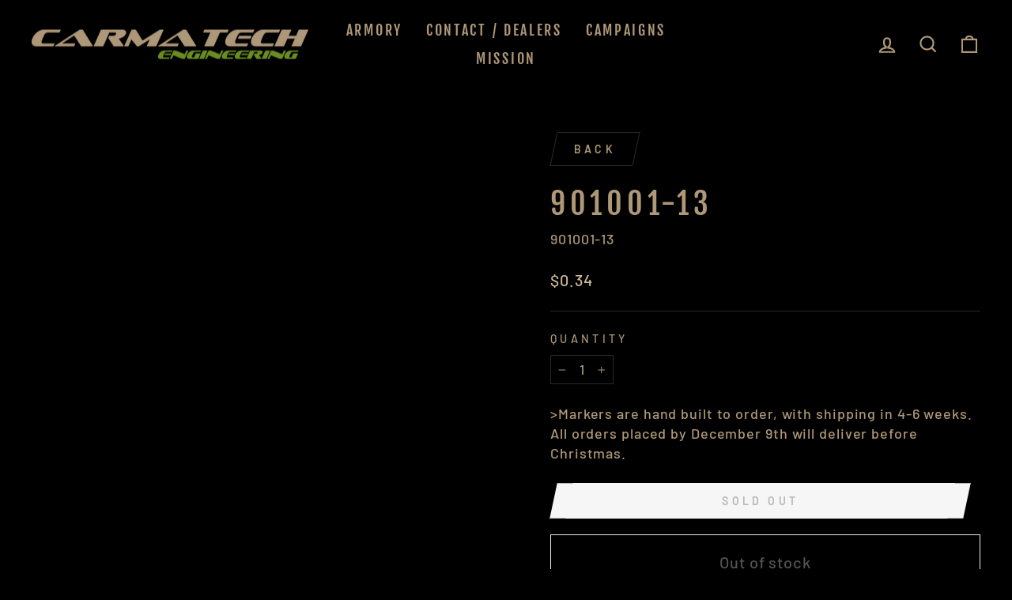

--- FILE ---
content_type: text/html; charset=utf-8
request_url: https://carmatechengineering.com/products/trigger-insert-retaining-pins
body_size: 40185
content:
<!doctype html>
<html class="no-js" lang="en" dir="ltr">
<head>
  <meta charset="utf-8">
  <meta http-equiv="X-UA-Compatible" content="IE=edge,chrome=1">
  <meta name="viewport" content="width=device-width,initial-scale=1">
  <meta name="theme-color" content="#6b8e23">
  <link rel="canonical" href="https://carmatechengineering.com/products/trigger-insert-retaining-pins">
  <link rel="preconnect" href="https://cdn.shopify.com">
  <link rel="preconnect" href="https://fonts.shopifycdn.com">
  <link rel="dns-prefetch" href="https://productreviews.shopifycdn.com">
  <link rel="dns-prefetch" href="https://ajax.googleapis.com">
  <link rel="dns-prefetch" href="https://maps.googleapis.com">
  <link rel="dns-prefetch" href="https://maps.gstatic.com"><link rel="shortcut icon" href="//carmatechengineering.com/cdn/shop/files/favicon-1_32x32.png?v=1651266010" type="image/png" /><title>901001-13
&ndash; Carmatech
</title>
<meta name="description" content="Pin - Hardened Ground Production Dowel 3/32 X 7/16 INCH"><meta property="og:site_name" content="Carmatech">
  <meta property="og:url" content="https://carmatechengineering.com/products/trigger-insert-retaining-pins">
  <meta property="og:title" content="901001-13">
  <meta property="og:type" content="product">
  <meta property="og:description" content="Pin - Hardened Ground Production Dowel 3/32 X 7/16 INCH"><meta property="og:image" content="http://carmatechengineering.com/cdn/shop/products/901001-13R.jpg?v=1649703679">
    <meta property="og:image:secure_url" content="https://carmatechengineering.com/cdn/shop/products/901001-13R.jpg?v=1649703679">
    <meta property="og:image:width" content="1280">
    <meta property="og:image:height" content="720"><meta name="twitter:site" content="@">
  <meta name="twitter:card" content="summary_large_image">
  <meta name="twitter:title" content="901001-13">
  <meta name="twitter:description" content="Pin - Hardened Ground Production Dowel 3/32 X 7/16 INCH">
<style data-shopify>@font-face {
  font-family: "Fjalla One";
  font-weight: 400;
  font-style: normal;
  font-display: swap;
  src: url("//carmatechengineering.com/cdn/fonts/fjalla_one/fjallaone_n4.262edaf1abaf5ed669f7ecd26fc3e24707a0ad85.woff2") format("woff2"),
       url("//carmatechengineering.com/cdn/fonts/fjalla_one/fjallaone_n4.f67f40342efd2b34cae019d50b4b5c4da6fc5da7.woff") format("woff");
}

  @font-face {
  font-family: Barlow;
  font-weight: 500;
  font-style: normal;
  font-display: swap;
  src: url("//carmatechengineering.com/cdn/fonts/barlow/barlow_n5.a193a1990790eba0cc5cca569d23799830e90f07.woff2") format("woff2"),
       url("//carmatechengineering.com/cdn/fonts/barlow/barlow_n5.ae31c82169b1dc0715609b8cc6a610b917808358.woff") format("woff");
}


  @font-face {
  font-family: Barlow;
  font-weight: 600;
  font-style: normal;
  font-display: swap;
  src: url("//carmatechengineering.com/cdn/fonts/barlow/barlow_n6.329f582a81f63f125e63c20a5a80ae9477df68e1.woff2") format("woff2"),
       url("//carmatechengineering.com/cdn/fonts/barlow/barlow_n6.0163402e36247bcb8b02716880d0b39568412e9e.woff") format("woff");
}

  @font-face {
  font-family: Barlow;
  font-weight: 500;
  font-style: italic;
  font-display: swap;
  src: url("//carmatechengineering.com/cdn/fonts/barlow/barlow_i5.714d58286997b65cd479af615cfa9bb0a117a573.woff2") format("woff2"),
       url("//carmatechengineering.com/cdn/fonts/barlow/barlow_i5.0120f77e6447d3b5df4bbec8ad8c2d029d87fb21.woff") format("woff");
}

  @font-face {
  font-family: Barlow;
  font-weight: 600;
  font-style: italic;
  font-display: swap;
  src: url("//carmatechengineering.com/cdn/fonts/barlow/barlow_i6.5a22bd20fb27bad4d7674cc6e666fb9c77d813bb.woff2") format("woff2"),
       url("//carmatechengineering.com/cdn/fonts/barlow/barlow_i6.1c8787fcb59f3add01a87f21b38c7ef797e3b3a1.woff") format("woff");
}

</style><link href="//carmatechengineering.com/cdn/shop/t/2/assets/theme.css?v=100527015804562780861722293498" rel="stylesheet" type="text/css" media="all" />
<style data-shopify>:root {
    --typeHeaderPrimary: "Fjalla One";
    --typeHeaderFallback: sans-serif;
    --typeHeaderSize: 45px;
    --typeHeaderWeight: 400;
    --typeHeaderLineHeight: 1.2;
    --typeHeaderSpacing: 0.15em;

    --typeBasePrimary:Barlow;
    --typeBaseFallback:sans-serif;
    --typeBaseSize: 18px;
    --typeBaseWeight: 500;
    --typeBaseSpacing: 0.05em;
    --typeBaseLineHeight: 1.4;

    --typeCollectionTitle: 23px;

    --iconWeight: 5px;
    --iconLinecaps: miter;

    
      --buttonRadius: 0px;
    

    --colorGridOverlayOpacity: 0.1;
  }

  .placeholder-content {
    background-image: linear-gradient(100deg, #000000 40%, #000000 63%, #000000 79%);
  }</style><script>
    document.documentElement.className = document.documentElement.className.replace('no-js', 'js');

    window.theme = window.theme || {};
    theme.routes = {
      home: "/",
      cart: "/cart.js",
      cartPage: "/cart",
      cartAdd: "/cart/add.js",
      cartChange: "/cart/change.js",
      search: "/search"
    };
    theme.strings = {
      soldOut: "Sold Out",
      unavailable: "Unavailable",
      inStockLabel: "In stock, ready to ship",
      stockLabel: "Low stock - [count] items left",
      willNotShipUntil: "Ready to ship [date]",
      willBeInStockAfter: "Back in stock [date]",
      waitingForStock: "Inventory on the way",
      savePrice: "Save [saved_amount]",
      cartEmpty: "Your cart is currently empty.",
      cartTermsConfirmation: "You must agree with the terms and conditions of sales to check out",
      searchCollections: "Collections:",
      searchPages: "Pages:",
      searchArticles: "Articles:"
    };
    theme.settings = {
      dynamicVariantsEnable: true,
      cartType: "drawer",
      isCustomerTemplate: false,
      moneyFormat: "${{amount}}",
      saveType: "dollar",
      productImageSize: "square",
      productImageCover: false,
      predictiveSearch: true,
      predictiveSearchType: "product,article,page,collection",
      quickView: true,
      themeName: 'Impulse',
      themeVersion: "5.5.1"
    };
  </script>

  <script>window.performance && window.performance.mark && window.performance.mark('shopify.content_for_header.start');</script><meta id="shopify-digital-wallet" name="shopify-digital-wallet" content="/63755976959/digital_wallets/dialog">
<link rel="alternate" type="application/json+oembed" href="https://carmatechengineering.com/products/trigger-insert-retaining-pins.oembed">
<script async="async" src="/checkouts/internal/preloads.js?locale=en-US"></script>
<script id="shopify-features" type="application/json">{"accessToken":"d175670004d00be0867499d170d9b9dd","betas":["rich-media-storefront-analytics"],"domain":"carmatechengineering.com","predictiveSearch":true,"shopId":63755976959,"locale":"en"}</script>
<script>var Shopify = Shopify || {};
Shopify.shop = "dwilliams-8134.myshopify.com";
Shopify.locale = "en";
Shopify.currency = {"active":"USD","rate":"1.0"};
Shopify.country = "US";
Shopify.theme = {"name":"Impulse","id":132005527807,"schema_name":"Impulse","schema_version":"5.5.1","theme_store_id":857,"role":"main"};
Shopify.theme.handle = "null";
Shopify.theme.style = {"id":null,"handle":null};
Shopify.cdnHost = "carmatechengineering.com/cdn";
Shopify.routes = Shopify.routes || {};
Shopify.routes.root = "/";</script>
<script type="module">!function(o){(o.Shopify=o.Shopify||{}).modules=!0}(window);</script>
<script>!function(o){function n(){var o=[];function n(){o.push(Array.prototype.slice.apply(arguments))}return n.q=o,n}var t=o.Shopify=o.Shopify||{};t.loadFeatures=n(),t.autoloadFeatures=n()}(window);</script>
<script id="shop-js-analytics" type="application/json">{"pageType":"product"}</script>
<script defer="defer" async type="module" src="//carmatechengineering.com/cdn/shopifycloud/shop-js/modules/v2/client.init-shop-cart-sync_BN7fPSNr.en.esm.js"></script>
<script defer="defer" async type="module" src="//carmatechengineering.com/cdn/shopifycloud/shop-js/modules/v2/chunk.common_Cbph3Kss.esm.js"></script>
<script defer="defer" async type="module" src="//carmatechengineering.com/cdn/shopifycloud/shop-js/modules/v2/chunk.modal_DKumMAJ1.esm.js"></script>
<script type="module">
  await import("//carmatechengineering.com/cdn/shopifycloud/shop-js/modules/v2/client.init-shop-cart-sync_BN7fPSNr.en.esm.js");
await import("//carmatechengineering.com/cdn/shopifycloud/shop-js/modules/v2/chunk.common_Cbph3Kss.esm.js");
await import("//carmatechengineering.com/cdn/shopifycloud/shop-js/modules/v2/chunk.modal_DKumMAJ1.esm.js");

  window.Shopify.SignInWithShop?.initShopCartSync?.({"fedCMEnabled":true,"windoidEnabled":true});

</script>
<script>(function() {
  var isLoaded = false;
  function asyncLoad() {
    if (isLoaded) return;
    isLoaded = true;
    var urls = ["https:\/\/zooomyapps.com\/backinstock\/ZooomyOrders.js?shop=dwilliams-8134.myshopify.com","\/\/cdn.shopify.com\/proxy\/a1e453fdb6555c4a65bd7247c2f98906b1e99f0c437736b3eab89126b409966f\/b2b-solution.bsscommerce.com\/js\/bss-b2b-cp.js?shop=dwilliams-8134.myshopify.com\u0026sp-cache-control=cHVibGljLCBtYXgtYWdlPTkwMA"];
    for (var i = 0; i < urls.length; i++) {
      var s = document.createElement('script');
      s.type = 'text/javascript';
      s.async = true;
      s.src = urls[i];
      var x = document.getElementsByTagName('script')[0];
      x.parentNode.insertBefore(s, x);
    }
  };
  if(window.attachEvent) {
    window.attachEvent('onload', asyncLoad);
  } else {
    window.addEventListener('load', asyncLoad, false);
  }
})();</script>
<script id="__st">var __st={"a":63755976959,"offset":-18000,"reqid":"29e7f435-2a7c-4d2a-8bf9-526aff865023-1770135758","pageurl":"carmatechengineering.com\/products\/trigger-insert-retaining-pins","u":"ef1d634a0317","p":"product","rtyp":"product","rid":7611551252735};</script>
<script>window.ShopifyPaypalV4VisibilityTracking = true;</script>
<script id="captcha-bootstrap">!function(){'use strict';const t='contact',e='account',n='new_comment',o=[[t,t],['blogs',n],['comments',n],[t,'customer']],c=[[e,'customer_login'],[e,'guest_login'],[e,'recover_customer_password'],[e,'create_customer']],r=t=>t.map((([t,e])=>`form[action*='/${t}']:not([data-nocaptcha='true']) input[name='form_type'][value='${e}']`)).join(','),a=t=>()=>t?[...document.querySelectorAll(t)].map((t=>t.form)):[];function s(){const t=[...o],e=r(t);return a(e)}const i='password',u='form_key',d=['recaptcha-v3-token','g-recaptcha-response','h-captcha-response',i],f=()=>{try{return window.sessionStorage}catch{return}},m='__shopify_v',_=t=>t.elements[u];function p(t,e,n=!1){try{const o=window.sessionStorage,c=JSON.parse(o.getItem(e)),{data:r}=function(t){const{data:e,action:n}=t;return t[m]||n?{data:e,action:n}:{data:t,action:n}}(c);for(const[e,n]of Object.entries(r))t.elements[e]&&(t.elements[e].value=n);n&&o.removeItem(e)}catch(o){console.error('form repopulation failed',{error:o})}}const l='form_type',E='cptcha';function T(t){t.dataset[E]=!0}const w=window,h=w.document,L='Shopify',v='ce_forms',y='captcha';let A=!1;((t,e)=>{const n=(g='f06e6c50-85a8-45c8-87d0-21a2b65856fe',I='https://cdn.shopify.com/shopifycloud/storefront-forms-hcaptcha/ce_storefront_forms_captcha_hcaptcha.v1.5.2.iife.js',D={infoText:'Protected by hCaptcha',privacyText:'Privacy',termsText:'Terms'},(t,e,n)=>{const o=w[L][v],c=o.bindForm;if(c)return c(t,g,e,D).then(n);var r;o.q.push([[t,g,e,D],n]),r=I,A||(h.body.append(Object.assign(h.createElement('script'),{id:'captcha-provider',async:!0,src:r})),A=!0)});var g,I,D;w[L]=w[L]||{},w[L][v]=w[L][v]||{},w[L][v].q=[],w[L][y]=w[L][y]||{},w[L][y].protect=function(t,e){n(t,void 0,e),T(t)},Object.freeze(w[L][y]),function(t,e,n,w,h,L){const[v,y,A,g]=function(t,e,n){const i=e?o:[],u=t?c:[],d=[...i,...u],f=r(d),m=r(i),_=r(d.filter((([t,e])=>n.includes(e))));return[a(f),a(m),a(_),s()]}(w,h,L),I=t=>{const e=t.target;return e instanceof HTMLFormElement?e:e&&e.form},D=t=>v().includes(t);t.addEventListener('submit',(t=>{const e=I(t);if(!e)return;const n=D(e)&&!e.dataset.hcaptchaBound&&!e.dataset.recaptchaBound,o=_(e),c=g().includes(e)&&(!o||!o.value);(n||c)&&t.preventDefault(),c&&!n&&(function(t){try{if(!f())return;!function(t){const e=f();if(!e)return;const n=_(t);if(!n)return;const o=n.value;o&&e.removeItem(o)}(t);const e=Array.from(Array(32),(()=>Math.random().toString(36)[2])).join('');!function(t,e){_(t)||t.append(Object.assign(document.createElement('input'),{type:'hidden',name:u})),t.elements[u].value=e}(t,e),function(t,e){const n=f();if(!n)return;const o=[...t.querySelectorAll(`input[type='${i}']`)].map((({name:t})=>t)),c=[...d,...o],r={};for(const[a,s]of new FormData(t).entries())c.includes(a)||(r[a]=s);n.setItem(e,JSON.stringify({[m]:1,action:t.action,data:r}))}(t,e)}catch(e){console.error('failed to persist form',e)}}(e),e.submit())}));const S=(t,e)=>{t&&!t.dataset[E]&&(n(t,e.some((e=>e===t))),T(t))};for(const o of['focusin','change'])t.addEventListener(o,(t=>{const e=I(t);D(e)&&S(e,y())}));const B=e.get('form_key'),M=e.get(l),P=B&&M;t.addEventListener('DOMContentLoaded',(()=>{const t=y();if(P)for(const e of t)e.elements[l].value===M&&p(e,B);[...new Set([...A(),...v().filter((t=>'true'===t.dataset.shopifyCaptcha))])].forEach((e=>S(e,t)))}))}(h,new URLSearchParams(w.location.search),n,t,e,['guest_login'])})(!0,!0)}();</script>
<script integrity="sha256-4kQ18oKyAcykRKYeNunJcIwy7WH5gtpwJnB7kiuLZ1E=" data-source-attribution="shopify.loadfeatures" defer="defer" src="//carmatechengineering.com/cdn/shopifycloud/storefront/assets/storefront/load_feature-a0a9edcb.js" crossorigin="anonymous"></script>
<script data-source-attribution="shopify.dynamic_checkout.dynamic.init">var Shopify=Shopify||{};Shopify.PaymentButton=Shopify.PaymentButton||{isStorefrontPortableWallets:!0,init:function(){window.Shopify.PaymentButton.init=function(){};var t=document.createElement("script");t.src="https://carmatechengineering.com/cdn/shopifycloud/portable-wallets/latest/portable-wallets.en.js",t.type="module",document.head.appendChild(t)}};
</script>
<script data-source-attribution="shopify.dynamic_checkout.buyer_consent">
  function portableWalletsHideBuyerConsent(e){var t=document.getElementById("shopify-buyer-consent"),n=document.getElementById("shopify-subscription-policy-button");t&&n&&(t.classList.add("hidden"),t.setAttribute("aria-hidden","true"),n.removeEventListener("click",e))}function portableWalletsShowBuyerConsent(e){var t=document.getElementById("shopify-buyer-consent"),n=document.getElementById("shopify-subscription-policy-button");t&&n&&(t.classList.remove("hidden"),t.removeAttribute("aria-hidden"),n.addEventListener("click",e))}window.Shopify?.PaymentButton&&(window.Shopify.PaymentButton.hideBuyerConsent=portableWalletsHideBuyerConsent,window.Shopify.PaymentButton.showBuyerConsent=portableWalletsShowBuyerConsent);
</script>
<script data-source-attribution="shopify.dynamic_checkout.cart.bootstrap">document.addEventListener("DOMContentLoaded",(function(){function t(){return document.querySelector("shopify-accelerated-checkout-cart, shopify-accelerated-checkout")}if(t())Shopify.PaymentButton.init();else{new MutationObserver((function(e,n){t()&&(Shopify.PaymentButton.init(),n.disconnect())})).observe(document.body,{childList:!0,subtree:!0})}}));
</script>
<link id="shopify-accelerated-checkout-styles" rel="stylesheet" media="screen" href="https://carmatechengineering.com/cdn/shopifycloud/portable-wallets/latest/accelerated-checkout-backwards-compat.css" crossorigin="anonymous">
<style id="shopify-accelerated-checkout-cart">
        #shopify-buyer-consent {
  margin-top: 1em;
  display: inline-block;
  width: 100%;
}

#shopify-buyer-consent.hidden {
  display: none;
}

#shopify-subscription-policy-button {
  background: none;
  border: none;
  padding: 0;
  text-decoration: underline;
  font-size: inherit;
  cursor: pointer;
}

#shopify-subscription-policy-button::before {
  box-shadow: none;
}

      </style>

<script>window.performance && window.performance.mark && window.performance.mark('shopify.content_for_header.end');</script>

  <script src="//carmatechengineering.com/cdn/shop/t/2/assets/vendor-scripts-v11.js" defer="defer"></script><script src="//carmatechengineering.com/cdn/shop/t/2/assets/theme.js?v=73919090392639134601649441148" defer="defer"></script>



                
              <script>
              function fn(){
                if (typeof BSS_SL.configData == 'undefined') {
                    if(window.location.pathname == '/pages/store-locator'){
                        document.getElementById("PageContainer").remove();
                    }
                }
              }
            if (document.readyState === "complete" || document.readyState === "interactive") {
                setTimeout(fn, 1);
            } else {
            document.addEventListener("DOMContentLoaded", fn);
            }
          </script> <script id="bss-store-locator-cluster" src='https://developers.google.com/maps/documentation/javascript/examples/markerclusterer/markerclusterer.js'>

</script>
                
                <script id="bss-locator-config-setting">
              if (typeof BSS_SL == 'undefined') {
                  var BSS_SL = {};
              }
              BSS_SL.configSetting = [{"featureType":"all","elementType":"geometry","stylers":[{"color":"#202c3e"}]},{"featureType":"all","elementType":"labels.text.fill","stylers":[{"gamma":0.01},{"lightness":20},{"weight":"1.39"},{"color":"#ffffff"}]},{"featureType":"all","elementType":"labels.text.stroke","stylers":[{"weight":"0.96"},{"saturation":"9"},{"visibility":"on"},{"color":"#000000"}]},{"featureType":"all","elementType":"labels.icon","stylers":[{"visibility":"off"}]},{"featureType":"landscape","elementType":"geometry","stylers":[{"lightness":30},{"saturation":"9"},{"color":"#29446b"}]},{"featureType":"poi","elementType":"geometry","stylers":[{"saturation":20}]},{"featureType":"poi.park","elementType":"geometry","stylers":[{"lightness":20},{"saturation":-20}]},{"featureType":"road","elementType":"geometry","stylers":[{"lightness":10},{"saturation":-30}]},{"featureType":"road","elementType":"geometry.fill","stylers":[{"color":"#193a55"}]},{"featureType":"road","elementType":"geometry.stroke","stylers":[{"saturation":25},{"lightness":25},{"weight":"0.01"}]},{"featureType":"water","elementType":"all","stylers":[{"lightness":-20}]}];
          </script> <script id="bss-locator-clusterer" src='https://developers.google.com/maps/documentation/javascript/examples/markerclusterer/markerclusterer.js'>

</script>
                
                <script id="bss-b2b-store-data" type="application/json">
{
  "shop": {
    "domain": "carmatechengineering.com",
    "permanent_domain": "dwilliams-8134.myshopify.com",
    "url": "https://carmatechengineering.com",
    "secure_url": "https://carmatechengineering.com",
    "money_format": "${{amount}}",
    "currency": "USD",
    "cart_current_currency": "USD",
    "multi_currencies": [
        
            "USD"
        
    ]
  },
  "customer": {
    "id": null,
    "tags": null,
    "tax_exempt": null,
    "email": ""
  },
  "cart": {"note":null,"attributes":{},"original_total_price":0,"total_price":0,"total_discount":0,"total_weight":0.0,"item_count":0,"items":[],"requires_shipping":false,"currency":"USD","items_subtotal_price":0,"cart_level_discount_applications":[],"checkout_charge_amount":0},
  "line_item_products": [],
  "template": "product",
  "product": {"id":7611551252735,"title":"901001-13","handle":"trigger-insert-retaining-pins","description":"\u003cp\u003ePin - Hardened Ground Production Dowel 3\/32 X 7\/16 INCH\u003c\/p\u003e","published_at":"2022-04-10T22:12:11-04:00","created_at":"2022-04-10T22:12:11-04:00","vendor":"MCMASTER","type":"MARKER COMPONENTS","tags":["UPPER RECEIVER COMPONENT"],"price":34,"price_min":34,"price_max":34,"available":false,"price_varies":false,"compare_at_price":null,"compare_at_price_min":0,"compare_at_price_max":0,"compare_at_price_varies":false,"variants":[{"id":42664582152447,"title":"Default Title","option1":"Default Title","option2":null,"option3":null,"sku":"901001-13","requires_shipping":true,"taxable":true,"featured_image":null,"available":false,"name":"901001-13","public_title":null,"options":["Default Title"],"price":34,"weight":45,"compare_at_price":null,"inventory_management":"shopify","barcode":"","requires_selling_plan":false,"selling_plan_allocations":[]}],"images":["\/\/carmatechengineering.com\/cdn\/shop\/products\/901001-13R.jpg?v=1649703679"],"featured_image":"\/\/carmatechengineering.com\/cdn\/shop\/products\/901001-13R.jpg?v=1649703679","options":["Title"],"media":[{"alt":null,"id":29498005356799,"position":1,"preview_image":{"aspect_ratio":1.778,"height":720,"width":1280,"src":"\/\/carmatechengineering.com\/cdn\/shop\/products\/901001-13R.jpg?v=1649703679"},"aspect_ratio":1.778,"height":720,"media_type":"image","src":"\/\/carmatechengineering.com\/cdn\/shop\/products\/901001-13R.jpg?v=1649703679","width":1280}],"requires_selling_plan":false,"selling_plan_groups":[],"content":"\u003cp\u003ePin - Hardened Ground Production Dowel 3\/32 X 7\/16 INCH\u003c\/p\u003e"},
  "collection": null,
  "collections": [
    
      394474389759
    
  ],
  "taxes_included": false
}
</script>

<style>
.bss-b2b-qty-table-row:hover,
.bss-b2b-cart-item-qty-table-header:hover,
.bss-b2b-qty-table-row-ef:hover,
.bss-b2b-cart-item-qty-table-header-ef:hover
{
    cursor: pointer;
    opacity: 0.7;
}
.bss-b2b-qty-table-row.qty-row-active, .bss-b2b-qty-table-row-ef.qty-row-active {
    border: 1px solid;
    opacity: 0.7;
    font-weight: bold;
}
.bss-b2b-cart-item-qty-table-header,.bss-b2b-cart-item-qty-table-header-ef {
    display: flex;
    padding: 2px 5px;
    box-sizing: border-box;
    margin-bottom: 0px;
}

.bss-b2b-cart-item-qty-table {
    border: 2px solid transparent;
    width: 100%;
}
.bss-b2b-cart-item-qty-table table{
    margin-bottom: 2px;
    width: 100%;
}
.bss-b2b-cart-item-qty-table table td{
    padding: 10px !important;
    text-align: center;
}
.bss-b2b-cart-item-qty-table-ef {
    border: 2px solid transparent;
    width: 100%;
}
.bss-b2b-cart-item-qty-table-ef table{
    margin-bottom: 2px;
    width: 100%;
}
.bss-b2b-cart-item-qty-table-ef table td{
    padding: 10px !important;
    text-align: center;
}
.bss-b2b-qty-table-wrapper th,.bss-b2b-qty-table-wrapper-ef th {
    font-weight: bold;
    padding: 10px !important;
    text-align: center;
}

@keyframes moneyAnimation { to { visibility: visible; } }

.bss-loader {
    border: 1px solid black;
    border-radius: 50%;
    border-top: 1px solid lightgrey;
    width: 15px;
    height: 15px;
    -webkit-animation: spin 2s linear infinite; /* Safari */
    animation: spin 2s linear infinite;
    margin: auto;
}

#RegisterForm {
    display: none;
}
#bss-abn-status {
    height: 10px;
    width: 10px;
    border-radius: 50%;
    display: inline-grid;
    margin: auto;
    border: solid 1px black;
}
/* Safari */
@-webkit-keyframes spin {
    0% { -webkit-transform: rotate(0deg); }
    100% { -webkit-transform: rotate(360deg); }
}

@keyframes spin {
    0% { transform: rotate(0deg); }
    100% { transform: rotate(360deg); }
}
/* modal amo warning */
.bss-modal-warning-amo-wrap {
  top: 0;
  left: 0;
  width: 100%;
  height: 100%;
  display: table;
  z-index: 199999999;
  position: fixed;
  outline: none !important;
  -webkit-backface-visibility: hidden;
  pointer-events: none;
}


.bss-modal-amo.active {
  opacity: 1;
  transition: all 0.25s ease-in;
  border-width: 0px;
}

.bss-modal-amo {
  opacity: .5;
  color: black;
  background-color: white;
  max-width: 500px;
  margin: 18px auto;
  width: calc(100% - 36px);
  pointer-events: auto;
  border: solid white 1px;
}

.bss-modal-amo button {
  user-select: none;
  -webkit-user-select: none;
  cursor: pointer;
  float: right;
  width: unset;
}

.bss-modal-button-close {
  font-style: normal;
  margin-top: -5px;
  margin-right: -5px;
  font-size: 35px;
  font-family: Arial, Baskerville, monospace;
  overflow: visible;
  background: transparent;
  border: 0;
  -webkit-appearance: none;
  display: block;
  outline: none;
  padding: 0 0 0 10px;
  box-shadow: none;
  opacity: .65;
}

.bss-modal-warning-amo-wrap > div {
  display: table-cell;
  vertical-align: middle;
}

.bss-amo-modal-bg {
  top: 0;
  left: 0;
  width: 100%;
  height: 100%;
  z-index: 199999998;
  overflow: hidden;
  position: fixed;
  background: #000000;
  opacity: .2;
}

b.bss-modal-amo-title {
  font-size: 20px;
}

li.bss-amo-text-warning {
  list-style: none;
  position: relative;
  padding: 3px 0 2px 40px;
}

li.bss-amo-text-warning::before {
  content: '\27A2';
  position: absolute;
  left: 0;
  font-size: 19px;
  margin-top: -4px;
  margin-left: 15px;
}

.bss-amo-list-warning-minimum-quantity, .bss-amo-list-warning-maximum-quantity {
  margin-bottom: 10px;
}

.bss-warning-minimum-amount-title, .bss-warning-minimum-quantity-title {
  display: none;
}

.bss-warning-maximum-amount-title, .bss-warning-maximum-quantity-title {
    display: none;
}

.bss-amo-list-warning {
  margin-left: 10px;
  margin-top: -10px;
}

/* modal qi warning */
.modalWarningQI {
    display: none;
}
#modalWarningQI {
    display: none;
}

.bss-modal-warning-qi-wrap {
  top: 0;
  left: 0;
  width: 100%;
  height: 100%;
  display: table;
  z-index: 199999999;
  position: fixed;
  outline: none !important;
  -webkit-backface-visibility: hidden;
  pointer-events: none;
}


.bss-modal-qi.active {
  opacity: 1;
  transition: all 0.25s ease-in;
  border-width: 0px;
}

.bss-modal-qi {
  opacity: .5;
  color: black;
  background-color: white;
  max-width: 500px;
  margin: 18px auto;
  width: calc(100% - 36px);
  pointer-events: auto;
  border: solid white 1px;
}

.bss-modal-qi button {
  user-select: none;
  -webkit-user-select: none;
  cursor: pointer;
  float: right;
  width: unset;
}

.bss-modal-button-close {
  font-style: normal;
  margin-top: -5px;
  margin-right: -5px;
  font-size: 35px;
  font-family: Arial, Baskerville, monospace;
  overflow: visible;
  background: transparent;
  border: 0;
  -webkit-appearance: none;
  display: block;
  outline: none;
  padding: 0 0 0 10px;
  box-shadow: none;
  opacity: .65;
}

.bss-modal-warning-qi-wrap > div {
  display: table-cell;
  vertical-align: middle;
}

.bss-qi-modal-bg {
  top: 0;
  left: 0;
  width: 100%;
  height: 100%;
  z-index: 199999998;
  overflow: hidden;
  position: fixed;
  background: #000000;
  opacity: .2;
}

b.bss-modal-qi-title {
  font-size: 20px;
}

li.bss-qi-text-warning {
  list-style: none;
  position: relative;
  padding: 3px 0 2px 40px;
}

li.bss-qi-text-warning::before {
  content: '\27A2';
  position: absolute;
  left: 0;
  font-size: 19px;
  margin-top: -4px;
  margin-left: 15px;
}

.bss-qi-list-warning-quantity {
  margin-bottom: 10px;
}

.bss-warning-qiunt-title, .bss-warning-quantity-title {
  display: none;
}

.bss-qi-list-warning {
  margin-left: 10px;
  margin-top: -10px;
}

[bss-b2b-bcp-cart-subtotal-price], [bss-b2b-bcp-cart-total-price], .bss-b2b-bcp-new-line-item-price {
    visibility: hidden;
}
.bss-b2b-vat-input-wrapper {
    min-height: 35px;
    display: flex;
    width: 300px;
    box-shadow: unset !important;
}
.bss-b2b-vat-selected{
    box-shadow: unset;
    outline: none;
}
.bss-b2b-vat-input{
    width: 100%;
    outline: none;
    box-shadow: unset;
}
.bss-custom-modal-container {
    position: fixed;
    top: 0;
    left: 0;
    height: 100vh;
    width: 100vw;
    background-color: rgba(0, 0, 0, 0.3);
    align-items: center;
    justify-content: center;
    z-index: 199999999;
    transition: opacity 0.3s ease;
}
.bss-custom-modal {
    background-color: #fff;
    padding: 30px 50px;
    border-radius: 5px;
    box-shadow: 0 2px 4px rgba(0, 0, 0, 0.2);
    width: 600px;
    max-width: 100%;
    text-align: center;
    opacity: 1;
    transition: all 0.25s ease-in;
    border-width: 0px;
    color: black;
    margin: 18px auto;
    pointer-events: auto;
    border: solid white 1px;
}
.bss-b2b-cart-item-qty-table {
  max-width: fit-content !important;
}
</style>
	          
	          
	          
	          <script>
    
        var bssCurrencyFormat = {"USD":{"money_format":"${{amount}}","money_with_currency_format":"${{amount}} USD"},"EUR":{"money_format":"&euro;{{amount_with_comma_separator}}","money_with_currency_format":"&euro;{{amount_with_comma_separator}} EUR"},"GBP":{"money_format":"&pound;{{amount}}","money_with_currency_format":"&pound;{{amount}} GBP"},"CAD":{"money_format":"${{amount}}","money_with_currency_format":"${{amount}} CAD"},"ALL":{"money_format":"Lek {{amount}}","money_with_currency_format":"Lek {{amount}} ALL"},"DZD":{"money_format":"DA {{amount}}","money_with_currency_format":"DA {{amount}} DZD"},"AOA":{"money_format":"Kz{{amount}}","money_with_currency_format":"Kz{{amount}} AOA"},"ARS":{"money_format":"${{amount_with_comma_separator}}","money_with_currency_format":"${{amount_with_comma_separator}} ARS"},"AMD":{"money_format":"{{amount}}","money_with_currency_format":"{{amount}} AMD"},"AWG":{"money_format":"Afl{{amount}}","money_with_currency_format":"Afl{{amount}} AWG"},"AUD":{"money_format":"${{amount}}","money_with_currency_format":"${{amount}} AUD"},"BBD":{"money_format":"${{amount}}","money_with_currency_format":"${{amount}} Bds"},"AZN":{"money_format":"&#8380;{{amount}}","money_with_currency_format":"&#8380;{{amount}} AZN"},"BDT":{"money_format":"Tk {{amount}}","money_with_currency_format":"Tk {{amount}} BDT"},"BSD":{"money_format":"BS${{amount}}","money_with_currency_format":"BS${{amount}} BSD"},"BHD":{"money_format":"{{amount}} BD","money_with_currency_format":"{{amount}} BHD"},"BYN":{"money_format":"Br {{amount}}","money_with_currency_format":"Br {{amount}} BYN"},"BZD":{"money_format":"BZ${{amount}}","money_with_currency_format":"BZ${{amount}} BZD"},"BTN":{"money_format":"Nu {{amount}}","money_with_currency_format":"Nu {{amount}} BTN"},"BAM":{"money_format":"KM {{amount_with_comma_separator}}","money_with_currency_format":"KM {{amount_with_comma_separator}} BAM"},"BRL":{"money_format":"R$ {{amount_with_comma_separator}}","money_with_currency_format":"R$ {{amount_with_comma_separator}} BRL"},"BOB":{"money_format":"Bs{{amount_with_comma_separator}}","money_with_currency_format":"Bs{{amount_with_comma_separator}} BOB"},"BWP":{"money_format":"P{{amount}}","money_with_currency_format":"P{{amount}} BWP"},"BND":{"money_format":"${{amount}}","money_with_currency_format":"${{amount}} BND"},"BGN":{"money_format":"{{amount}} лв","money_with_currency_format":"{{amount}} лв BGN"},"MMK":{"money_format":"K{{amount}}","money_with_currency_format":"K{{amount}} MMK"},"KHR":{"money_format":"KHR{{amount}}","money_with_currency_format":"KHR{{amount}}"},"KYD":{"money_format":"${{amount}}","money_with_currency_format":"${{amount}} KYD"},"XAF":{"money_format":"FCFA{{amount}}","money_with_currency_format":"FCFA{{amount}} XAF"},"CLP":{"money_format":"${{amount_no_decimals}}","money_with_currency_format":"${{amount_no_decimals}} CLP"},"CNY":{"money_format":"&#165;{{amount}}","money_with_currency_format":"&#165;{{amount}} CNY"},"COP":{"money_format":"${{amount_with_comma_separator}}","money_with_currency_format":"${{amount_with_comma_separator}} COP"},"CRC":{"money_format":"&#8353; {{amount_with_comma_separator}}","money_with_currency_format":"&#8353; {{amount_with_comma_separator}} CRC"},"HRK":{"money_format":"{{amount_with_comma_separator}} kn","money_with_currency_format":"{{amount_with_comma_separator}} kn HRK"},"CZK":{"money_format":"{{amount_with_comma_separator}} K&#269;","money_with_currency_format":"{{amount_with_comma_separator}} K&#269;"},"DKK":{"money_format":"kr {{amount_with_comma_separator}}","money_with_currency_format":"kr {{amount_with_comma_separator}} DKK"},"DOP":{"money_format":"RD$ {{amount}}","money_with_currency_format":"RD$ {{amount}}"},"XCD":{"money_format":"${{amount}}","money_with_currency_format":"EC${{amount}}"},"EGP":{"money_format":"LE {{amount}}","money_with_currency_format":"LE {{amount}} EGP"},"ETB":{"money_format":"Br{{amount}}","money_with_currency_format":"Br{{amount}} ETB"},"XPF":{"money_format":"{{amount_no_decimals_with_comma_separator}} XPF","money_with_currency_format":"{{amount_no_decimals_with_comma_separator}} XPF"},"FJD":{"money_format":"${{amount}}","money_with_currency_format":"FJ${{amount}}"},"GMD":{"money_format":"D {{amount}}","money_with_currency_format":"D {{amount}} GMD"},"GHS":{"money_format":"GH&#8373;{{amount}}","money_with_currency_format":"GH&#8373;{{amount}}"},"GTQ":{"money_format":"Q{{amount}}","money_with_currency_format":"{{amount}} GTQ"},"GYD":{"money_format":"G${{amount}}","money_with_currency_format":"${{amount}} GYD"},"GEL":{"money_format":"{{amount}} GEL","money_with_currency_format":"{{amount}} GEL"},"HNL":{"money_format":"L {{amount}}","money_with_currency_format":"L {{amount}} HNL"},"HKD":{"money_format":"HK${{amount}}","money_with_currency_format":"HK${{amount}} HKD"},"HUF":{"money_format":"{{amount_no_decimals_with_comma_separator}}","money_with_currency_format":"{{amount_no_decimals_with_comma_separator}} Ft"},"ISK":{"money_format":"{{amount_no_decimals}} kr","money_with_currency_format":"{{amount_no_decimals}} kr ISK"},"INR":{"money_format":"&#8377; {{amount}}","money_with_currency_format":"&#8377; {{amount}} INR"},"IDR":{"money_format":"{{amount_with_comma_separator}} IDR","money_with_currency_format":"Rp {{amount_with_comma_separator}} IDR"},"ILS":{"money_format":"&#8362;{{amount}}","money_with_currency_format":"&#8362;{{amount}} NIS"},"JMD":{"money_format":"${{amount}}","money_with_currency_format":"${{amount}} JMD"},"JPY":{"money_format":"&#165;{{amount_no_decimals}}","money_with_currency_format":"&#165;{{amount_no_decimals}} JPY"},"JEP":{"money_format":"&pound;{{amount}}","money_with_currency_format":"&pound;{{amount}} JEP"},"JOD":{"money_format":"{{amount}} JD","money_with_currency_format":"{{amount}} JOD"},"KZT":{"money_format":"{{amount}} KZT","money_with_currency_format":"{{amount}} KZT"},"KES":{"money_format":"KSh{{amount}}","money_with_currency_format":"KSh{{amount}}"},"KWD":{"money_format":"{{amount}} KD","money_with_currency_format":"{{amount}} KWD"},"KGS":{"money_format":"лв{{amount}}","money_with_currency_format":"лв{{amount}}"},"LVL":{"money_format":"Ls {{amount}}","money_with_currency_format":"Ls {{amount}} LVL"},"LBP":{"money_format":"L.L.{{amount}}","money_with_currency_format":"L.L.{{amount}} LBP"},"LTL":{"money_format":"{{amount}} Lt","money_with_currency_format":"{{amount}} Lt"},"MGA":{"money_format":"Ar {{amount}}","money_with_currency_format":"Ar {{amount}} MGA"},"MKD":{"money_format":"ден {{amount}}","money_with_currency_format":"ден {{amount}} MKD"},"MOP":{"money_format":"MOP${{amount}}","money_with_currency_format":"MOP${{amount}}"},"MVR":{"money_format":"Rf{{amount}}","money_with_currency_format":"Rf{{amount}} MVR"},"MXN":{"money_format":"$ {{amount}}","money_with_currency_format":"$ {{amount}} MXN"},"MYR":{"money_format":"RM{{amount}}","money_with_currency_format":"RM{{amount}} MYR"},"MUR":{"money_format":"Rs {{amount}}","money_with_currency_format":"Rs {{amount}} MUR"},"MDL":{"money_format":"{{amount}} MDL","money_with_currency_format":"{{amount}} MDL"},"MAD":{"money_format":"{{amount}} dh","money_with_currency_format":"Dh {{amount}} MAD"},"MNT":{"money_format":"{{amount_no_decimals}} &#8366","money_with_currency_format":"{{amount_no_decimals}} MNT"},"MZN":{"money_format":"{{amount}} Mt","money_with_currency_format":"Mt {{amount}} MZN"},"NAD":{"money_format":"N${{amount}}","money_with_currency_format":"N${{amount}} NAD"},"NPR":{"money_format":"Rs{{amount}}","money_with_currency_format":"Rs{{amount}} NPR"},"ANG":{"money_format":"&fnof;{{amount}}","money_with_currency_format":"{{amount}} NA&fnof;"},"NZD":{"money_format":"${{amount}}","money_with_currency_format":"${{amount}} NZD"},"NIO":{"money_format":"C${{amount}}","money_with_currency_format":"C${{amount}} NIO"},"NGN":{"money_format":"&#8358;{{amount}}","money_with_currency_format":"&#8358;{{amount}} NGN"},"NOK":{"money_format":"kr {{amount_with_comma_separator}}","money_with_currency_format":"kr {{amount_with_comma_separator}} NOK"},"OMR":{"money_format":"{{amount_with_comma_separator}} OMR","money_with_currency_format":"{{amount_with_comma_separator}} OMR"},"PKR":{"money_format":"Rs.{{amount}}","money_with_currency_format":"Rs.{{amount}} PKR"},"PGK":{"money_format":"K {{amount}}","money_with_currency_format":"K {{amount}} PGK"},"PYG":{"money_format":"Gs. {{amount_no_decimals_with_comma_separator}}","money_with_currency_format":"Gs. {{amount_no_decimals_with_comma_separator}} PYG"},"PEN":{"money_format":"S/. {{amount}}","money_with_currency_format":"S/. {{amount}} PEN"},"PHP":{"money_format":"&#8369;{{amount}}","money_with_currency_format":"&#8369;{{amount}} PHP"},"PLN":{"money_format":"{{amount_with_comma_separator}} zl","money_with_currency_format":"{{amount_with_comma_separator}} zl PLN"},"QAR":{"money_format":"QAR {{amount_with_comma_separator}}","money_with_currency_format":"QAR {{amount_with_comma_separator}}"},"RON":{"money_format":"{{amount_with_comma_separator}} lei","money_with_currency_format":"{{amount_with_comma_separator}} lei RON"},"RUB":{"money_format":"&#8381; {{amount_with_comma_separator}}","money_with_currency_format":"&#8381; {{amount_with_comma_separator}} RUB"},"RWF":{"money_format":"{{amount_no_decimals}} RF","money_with_currency_format":"{{amount_no_decimals}} RWF"},"WST":{"money_format":"WS$ {{amount}}","money_with_currency_format":"WS$ {{amount}} WST"},"SAR":{"money_format":"{{amount}} SR","money_with_currency_format":"{{amount}} SAR"},"STD":{"money_format":"Db {{amount}}","money_with_currency_format":"Db {{amount}} STD"},"RSD":{"money_format":"{{amount}} RSD","money_with_currency_format":"{{amount}} RSD"},"SCR":{"money_format":"Rs {{amount}}","money_with_currency_format":"Rs {{amount}} SCR"},"SGD":{"money_format":"S${{amount}}","money_with_currency_format":"S${{amount}} SGD"},"SYP":{"money_format":"S&pound;{{amount}}","money_with_currency_format":"S&pound;{{amount}} SYP"},"ZAR":{"money_format":"R {{amount}}","money_with_currency_format":"R {{amount}} ZAR"},"KRW":{"money_format":"&#8361;{{amount_no_decimals}}","money_with_currency_format":"&#8361;{{amount_no_decimals}} KRW"},"LKR":{"money_format":"Rs {{amount}}","money_with_currency_format":"Rs {{amount}} LKR"},"SEK":{"money_format":"kr {{amount_with_comma_separator}}","money_with_currency_format":"kr {{amount_with_comma_separator}} SEK"},"CHF":{"money_format":"{{amount}} CHF","money_with_currency_format":"{{amount}} CHF"},"TWD":{"money_format":"${{amount}}","money_with_currency_format":"${{amount}} TWD"},"THB":{"money_format":"{{amount}} &#xe3f;","money_with_currency_format":"{{amount}} &#xe3f; THB"},"TZS":{"money_format":"{{amount}} TZS","money_with_currency_format":"{{amount}} TZS"},"TTD":{"money_format":"${{amount}}","money_with_currency_format":"${{amount}} TTD"},"TND":{"money_format":"{{amount}}","money_with_currency_format":"{{amount}} DT"},"TRY":{"money_format":"{{amount}} TL","money_with_currency_format":"{{amount}} TL"},"UGX":{"money_format":"Ush {{amount_no_decimals}}","money_with_currency_format":"Ush {{amount_no_decimals}} UGX"},"UAH":{"money_format":"₴{{amount}}","money_with_currency_format":"₴{{amount}} UAH"},"AED":{"money_format":"{{amount}} د.إ","money_with_currency_format":"{{amount}} د.إ AED"},"UYU":{"money_format":"${{amount_with_comma_separator}}","money_with_currency_format":"${{amount_with_comma_separator}} UYU"},"VUV":{"money_format":"${{amount}}","money_with_currency_format":"${{amount}}VT"},"VEF":{"money_format":"Bs. {{amount_with_comma_separator}}","money_with_currency_format":"Bs. {{amount_with_comma_separator}} VEF"},"VND":{"money_format":"{{amount_no_decimals_with_comma_separator}}&#8363;","money_with_currency_format":"{{amount_no_decimals_with_comma_separator}} VND"},"BTC":{"money_format":"{{amount_no_decimals}} BTC","money_with_currency_format":"{{amount_no_decimals}} BTC"},"XOF":{"money_format":"CFA{{amount}}","money_with_currency_format":"CFA{{amount}} XOF"},"ZMW":{"money_format":"K{{amount_no_decimals_with_comma_separator}}","money_with_currency_format":"ZMW{{amount_no_decimals_with_comma_separator}}"},"AFN":{"money_format":"&#65;&#102; {{amount}}","money_with_currency_format":"&#65;&#102; {{amount}} AFN"},"BMD":{"money_format":"&#36; {{amount}}","money_with_currency_format":"&#36; {{amount}} BMD"},"BIF":{"money_format":"&#70;&#66;&#117; {{amount}}","money_with_currency_format":"&#70;&#66;&#117; {{amount}} BIF"},"CVE":{"money_format":"&#36; {{amount}}","money_with_currency_format":"&#36; {{amount}} CVE"},"KMF":{"money_format":"&#67;&#70; {{amount}}","money_with_currency_format":"&#67;&#70; {{amount}} KMF"},"CDF":{"money_format":"&#70;&#67; {{amount}}","money_with_currency_format":"&#70;&#67; {{amount}} CDF"},"CUC":{"money_format":"{{amount}}","money_with_currency_format":"{{amount}} CUC"},"CUP":{"money_format":"{{amount}}","money_with_currency_format":"{{amount}} CUP"},"DJF":{"money_format":"&#70;&#100;&#106; {{amount}}","money_with_currency_format":"&#70;&#100;&#106; {{amount}} DJF"},"ERN":{"money_format":"{{amount}}","money_with_currency_format":"{{amount}} ERN"},"EEK":{"money_format":"{{amount}}","money_with_currency_format":"{{amount}} EEK"},"FKP":{"money_format":"&#163; {{amount}}","money_with_currency_format":"&#163; {{amount}} FKP"},"GIP":{"money_format":"&#163; {{amount}}","money_with_currency_format":"&#163; {{amount}} GIP"},"XAU":{"money_format":"{{amount}}","money_with_currency_format":"{{amount}} XAU"},"GGP":{"money_format":"{{amount}}","money_with_currency_format":"{{amount}} GGP"},"GNF":{"money_format":"&#70;&#71; {{amount}}","money_with_currency_format":"&#70;&#71; {{amount}} GNF"},"HTG":{"money_format":"&#71; {{amount}}","money_with_currency_format":"&#71; {{amount}} HTG"},"XDR":{"money_format":"{{amount}}","money_with_currency_format":"{{amount}} XDR"},"IRR":{"money_format":"&#65020; {{amount}}","money_with_currency_format":"&#65020; {{amount}} IRR"},"IQD":{"money_format":"&#1593;.&#1583; {{amount}}","money_with_currency_format":"&#1593;.&#1583; {{amount}} IQD"},"IMP":{"money_format":"{{amount}}","money_with_currency_format":"{{amount}} IMP"},"LAK":{"money_format":"&#8365; {{amount}}","money_with_currency_format":"&#8365; {{amount}} LAK"},"LSL":{"money_format":"&#76; {{amount}}","money_with_currency_format":"&#76; {{amount}} LSL"},"LRD":{"money_format":"&#36; {{amount}}","money_with_currency_format":"&#36; {{amount}} LRD"},"LYD":{"money_format":"&#1604;.&#1583; {{amount}}","money_with_currency_format":"&#1604;.&#1583; {{amount}} LYD"},"MWK":{"money_format":"&#77;&#75; {{amount}}","money_with_currency_format":"&#77;&#75; {{amount}} MWK"},"MRO":{"money_format":"&#85;&#77; {{amount}}","money_with_currency_format":"&#85;&#77; {{amount}} MRO"},"KPW":{"money_format":"&#8361; {{amount}}","money_with_currency_format":"&#8361; {{amount}} KPW"},"XPD":{"money_format":"{{amount}}","money_with_currency_format":"{{amount}} XPD"},"PAB":{"money_format":"&#66;&#47;&#46; {{amount}}","money_with_currency_format":"&#66;&#47;&#46; {{amount}} PAB"},"XPT":{"money_format":"{{amount}}","money_with_currency_format":"{{amount}} XPT"},"SHP":{"money_format":"&#163; {{amount}}","money_with_currency_format":"&#163; {{amount}} SHP"},"SVC":{"money_format":"&#36; {{amount}}","money_with_currency_format":"&#36; {{amount}} SVC"},"SPL":{"money_format":"{{amount}}","money_with_currency_format":"{{amount}} SPL"},"SLL":{"money_format":"&#76;&#101; {{amount}}","money_with_currency_format":"&#76;&#101; {{amount}} SLL"},"XAG":{"money_format":"{{amount}}","money_with_currency_format":"{{amount}} XAG"},"SKK":{"money_format":"{{amount}}","money_with_currency_format":"{{amount}} SKK"},"SBD":{"money_format":"&#36; {{amount}}","money_with_currency_format":"&#36; {{amount}} SBD"},"SOS":{"money_format":"&#83; {{amount}}","money_with_currency_format":"&#83; {{amount}} SOS"},"SDG":{"money_format":"&#163; {{amount}}","money_with_currency_format":"&#163; {{amount}} SDG"},"SRD":{"money_format":"&#36; {{amount}}","money_with_currency_format":"&#36; {{amount}} SRD"},"SZL":{"money_format":"&#76; {{amount}}","money_with_currency_format":"&#76; {{amount}} SZL"},"TJS":{"money_format":"&#84;&#74;&#83; {{amount}}","money_with_currency_format":"&#84;&#74;&#83; {{amount}} TJS"},"TOP":{"money_format":"&#84;&#36; {{amount}}","money_with_currency_format":"&#84;&#36; {{amount}} TOP"},"TMT":{"money_format":"&#109; {{amount}}","money_with_currency_format":"&#109; {{amount}} TMT"},"TVD":{"money_format":"{{amount}}","money_with_currency_format":"{{amount}} TVD"},"UZS":{"money_format":"&#1083;&#1074; {{amount}}","money_with_currency_format":"&#1083;&#1074; {{amount}} UZS"},"YER":{"money_format":"&#65020; {{amount}}","money_with_currency_format":"&#65020; {{amount}} YER"},"ZWD":{"money_format":"{{amount}}","money_with_currency_format":"{{amount}} ZWD"}}
    
</script>
	          <script id="bss-b2b-config-data">
	          if (typeof BSS_B2B == 'undefined') {
	              var BSS_B2B = {};
	          }
	
	          BSS_B2B.storeId = 4794;
	          BSS_B2B.configData = null;
	          BSS_B2B.plConfigData = null;
	          BSS_B2B.cpSettings = null;
	          BSS_B2B.currentPlan = "false";
	          BSS_B2B.planCode = "pro";
	          BSS_B2B.customPricingSettings = null;
	          BSS_B2B.qbRules = [{"id":1966,"name":"BASE MARKER PRICE BREAKS","priority":0,"apply_to":4,"customer_ids":"","customer_tags":"Dealer","product_condition_type":1,"product_ids":"7611555447039,7611555545343","product_collections":"","product_tags":"","rule_type":1,"rule_setting":0,"qty_table":[{"id":5904,"rule_id":1966,"qty_from":1,"qty_to":3,"discount_type":0,"discount_value":900,"createdAt":"2022-04-27T21:35:12.000Z","updatedAt":"2022-04-27T21:35:12.000Z"},{"id":5905,"rule_id":1966,"qty_from":4,"qty_to":6,"discount_type":0,"discount_value":860,"createdAt":"2022-04-27T21:35:12.000Z","updatedAt":"2022-04-27T21:35:12.000Z"},{"id":5906,"rule_id":1966,"qty_from":7,"qty_to":9,"discount_type":0,"discount_value":820,"createdAt":"2022-04-27T21:35:12.000Z","updatedAt":"2022-04-27T21:35:12.000Z"},{"id":5907,"rule_id":1966,"qty_from":10,"qty_to":50,"discount_type":0,"discount_value":785,"createdAt":"2022-04-27T21:35:12.000Z","updatedAt":"2022-04-27T21:35:12.000Z"}],"amount_table":[],"exc_customer_tags":"","exclude_from":0,"exc_customers":null},{"id":1967,"name":"MARKER KIT PRICE BREAKS","priority":0,"apply_to":4,"customer_ids":"","customer_tags":"Dealer","product_condition_type":1,"product_ids":"7611555512575,7611555578111","product_collections":"","product_tags":"","rule_type":1,"rule_setting":0,"qty_table":[{"id":5908,"rule_id":1967,"qty_from":1,"qty_to":3,"discount_type":0,"discount_value":1120,"createdAt":"2022-04-27T21:35:43.000Z","updatedAt":"2022-04-27T21:35:43.000Z"},{"id":5909,"rule_id":1967,"qty_from":4,"qty_to":6,"discount_type":0,"discount_value":1070,"createdAt":"2022-04-27T21:35:43.000Z","updatedAt":"2022-04-27T21:35:43.000Z"},{"id":5910,"rule_id":1967,"qty_from":7,"qty_to":9,"discount_type":0,"discount_value":1010,"createdAt":"2022-04-27T21:35:43.000Z","updatedAt":"2022-04-27T21:35:43.000Z"},{"id":5911,"rule_id":1967,"qty_from":10,"qty_to":50,"discount_type":0,"discount_value":975,"createdAt":"2022-04-27T21:35:43.000Z","updatedAt":"2022-04-27T21:35:43.000Z"}],"amount_table":[],"exc_customer_tags":"","exclude_from":0,"exc_customers":null},{"id":1968,"name":"SUPREMACY OPTICS","priority":0,"apply_to":4,"customer_ids":"","customer_tags":"Dealer","product_condition_type":1,"product_ids":"7611555283199","product_collections":"","product_tags":"","rule_type":1,"rule_setting":0,"qty_table":[{"id":5912,"rule_id":1968,"qty_from":1,"qty_to":3,"discount_type":0,"discount_value":295,"createdAt":"2022-04-27T21:39:49.000Z","updatedAt":"2022-04-27T21:39:49.000Z"},{"id":5913,"rule_id":1968,"qty_from":3,"qty_to":6,"discount_type":0,"discount_value":285,"createdAt":"2022-04-27T21:39:49.000Z","updatedAt":"2022-04-27T21:39:49.000Z"},{"id":5914,"rule_id":1968,"qty_from":7,"qty_to":9,"discount_type":0,"discount_value":272,"createdAt":"2022-04-27T21:39:49.000Z","updatedAt":"2022-04-27T21:39:49.000Z"},{"id":5915,"rule_id":1968,"qty_from":10,"qty_to":100,"discount_type":0,"discount_value":255,"createdAt":"2022-04-27T21:39:49.000Z","updatedAt":"2022-04-27T21:39:49.000Z"}],"amount_table":[],"exc_customer_tags":"","exclude_from":0,"exc_customers":null},{"id":1969,"name":"NEMESIS BARRELS","priority":0,"apply_to":4,"customer_ids":"","customer_tags":"Dealer","product_condition_type":3,"product_ids":"7626055581951,7631673557247","product_collections":"394434150655","product_tags":"A5 BARRELS,AC BARRELS","rule_type":1,"rule_setting":0,"qty_table":[{"id":5916,"rule_id":1969,"qty_from":1,"qty_to":3,"discount_type":2,"discount_value":25,"createdAt":"2022-04-28T00:37:19.000Z","updatedAt":"2022-04-28T00:37:19.000Z"},{"id":5917,"rule_id":1969,"qty_from":4,"qty_to":6,"discount_type":2,"discount_value":30,"createdAt":"2022-04-28T00:37:19.000Z","updatedAt":"2022-04-28T00:37:19.000Z"},{"id":5918,"rule_id":1969,"qty_from":7,"qty_to":9,"discount_type":2,"discount_value":35,"createdAt":"2022-04-28T00:37:19.000Z","updatedAt":"2022-04-28T00:37:19.000Z"},{"id":5919,"rule_id":1969,"qty_from":10,"qty_to":100,"discount_type":2,"discount_value":45,"createdAt":"2022-04-28T00:37:19.000Z","updatedAt":"2022-04-28T00:37:19.000Z"}],"amount_table":[],"exc_customer_tags":"","exclude_from":0,"exc_customers":null},{"id":1970,"name":"SARX MAG","priority":0,"apply_to":4,"customer_ids":"","customer_tags":"Dealer","product_condition_type":1,"product_ids":"7631981019391","product_collections":"","product_tags":"","rule_type":1,"rule_setting":0,"qty_table":[{"id":5920,"rule_id":1970,"qty_from":1,"qty_to":3,"discount_type":0,"discount_value":21,"createdAt":"2022-04-28T01:01:01.000Z","updatedAt":"2022-04-28T01:01:01.000Z"},{"id":10120,"rule_id":1970,"qty_from":4,"qty_to":100,"discount_type":0,"discount_value":19.25,"createdAt":"2022-07-20T19:27:36.000Z","updatedAt":"2022-07-20T19:27:36.000Z"}],"amount_table":[],"exc_customer_tags":"","exclude_from":0,"exc_customers":null},{"id":1971,"name":"CHASSIS KIT","priority":0,"apply_to":3,"customer_ids":"","customer_tags":"","product_condition_type":1,"product_ids":"7614100111615","product_collections":"","product_tags":"","rule_type":1,"rule_setting":0,"qty_table":[{"id":5921,"rule_id":1971,"qty_from":1,"qty_to":100,"discount_type":2,"discount_value":35.2,"createdAt":"2022-04-28T01:14:21.000Z","updatedAt":"2022-04-28T01:14:21.000Z"}],"amount_table":[],"exc_customer_tags":"","exclude_from":0,"exc_customers":null},{"id":1974,"name":"POWERTUBE CUP SEAL KIT","priority":0,"apply_to":4,"customer_ids":"","customer_tags":"Dealer","product_condition_type":1,"product_ids":"7632052420863","product_collections":"","product_tags":"","rule_type":1,"rule_setting":0,"qty_table":[{"id":5935,"rule_id":1974,"qty_from":1,"qty_to":25,"discount_type":0,"discount_value":24,"createdAt":"2022-04-28T13:30:22.000Z","updatedAt":"2022-04-28T13:30:22.000Z"}],"amount_table":[],"exc_customer_tags":"","exclude_from":0,"exc_customers":null},{"id":1976,"name":"SPARE PARTS","priority":0,"apply_to":3,"customer_ids":"6175078220031,6177053638911,6177056358655,6177057767679,6177068974335,6177070121215,6209301938431,6156716441855","customer_tags":"Dealer","product_condition_type":2,"product_ids":"","product_collections":"394474389759,394474422527,394474455295,394474488063,394474553599,394474619135,394474717439","product_tags":"","rule_type":1,"rule_setting":1,"qty_table":[],"amount_table":[{"id":440,"rule_id":1976,"amount_from":"1.00","amount_to":"100.00","discount_type":2,"discount_value":35.49,"createdAt":"2022-04-28T14:05:05.000Z","updatedAt":"2022-04-28T14:05:05.000Z"}],"exc_customer_tags":"","exclude_from":0,"exc_customers":""},{"id":1977,"name":"GREASE","priority":0,"apply_to":4,"customer_ids":"","customer_tags":"Dealer","product_condition_type":1,"product_ids":"7632041246975","product_collections":"","product_tags":"","rule_type":1,"rule_setting":0,"qty_table":[{"id":5936,"rule_id":1977,"qty_from":1,"qty_to":50,"discount_type":0,"discount_value":17,"createdAt":"2022-04-28T14:18:44.000Z","updatedAt":"2022-04-28T14:18:44.000Z"}],"amount_table":[],"exc_customer_tags":"","exclude_from":0,"exc_customers":null},{"id":2450,"name":"FSC","priority":0,"apply_to":4,"customer_ids":"","customer_tags":"Dealer","product_condition_type":1,"product_ids":"7659313463551","product_collections":"","product_tags":"","rule_type":1,"rule_setting":0,"qty_table":[{"id":7567,"rule_id":2450,"qty_from":1,"qty_to":5,"discount_type":0,"discount_value":112.5,"createdAt":"2022-06-02T12:49:04.000Z","updatedAt":"2022-06-02T12:49:04.000Z"},{"id":7568,"rule_id":2450,"qty_from":6,"qty_to":9,"discount_type":0,"discount_value":105,"createdAt":"2022-06-02T12:49:04.000Z","updatedAt":"2022-06-02T12:49:04.000Z"},{"id":7569,"rule_id":2450,"qty_from":10,"qty_to":25,"discount_type":0,"discount_value":100,"createdAt":"2022-06-02T12:49:04.000Z","updatedAt":"2022-06-02T12:49:04.000Z"}],"amount_table":[],"exc_customer_tags":"","exclude_from":0,"exc_customers":null},{"id":2451,"name":"Muzzles","priority":0,"apply_to":4,"customer_ids":"","customer_tags":"Dealer","product_condition_type":1,"product_ids":"7631390376191","product_collections":"","product_tags":"","rule_type":1,"rule_setting":0,"qty_table":[{"id":7570,"rule_id":2451,"qty_from":1,"qty_to":25,"discount_type":2,"discount_value":30,"createdAt":"2022-06-02T12:52:02.000Z","updatedAt":"2022-06-02T12:52:02.000Z"}],"amount_table":[],"exc_customer_tags":"","exclude_from":0,"exc_customers":null},{"id":2531,"name":"GERMANY BASE MARKER PRICE BREAKS","priority":0,"apply_to":4,"customer_ids":"","customer_tags":"GERMANY","product_condition_type":1,"product_ids":"7611555447039,7611555545343","product_collections":"","product_tags":"","rule_type":1,"rule_setting":0,"qty_table":[{"id":7923,"rule_id":2531,"qty_from":1,"qty_to":3,"discount_type":0,"discount_value":865,"createdAt":"2022-06-14T13:37:43.000Z","updatedAt":"2022-06-14T13:37:43.000Z"},{"id":7924,"rule_id":2531,"qty_from":4,"qty_to":6,"discount_type":0,"discount_value":825,"createdAt":"2022-06-14T13:37:43.000Z","updatedAt":"2022-06-14T13:37:43.000Z"},{"id":7925,"rule_id":2531,"qty_from":7,"qty_to":9,"discount_type":0,"discount_value":785,"createdAt":"2022-06-14T13:37:43.000Z","updatedAt":"2022-06-14T13:37:43.000Z"},{"id":7926,"rule_id":2531,"qty_from":10,"qty_to":50,"discount_type":0,"discount_value":750,"createdAt":"2022-06-14T13:37:43.000Z","updatedAt":"2022-06-14T13:37:43.000Z"}],"amount_table":[],"exc_customer_tags":"","exclude_from":0,"exc_customers":null},{"id":2532,"name":"GERMANY MARKER KIT PRICE BREAKS","priority":0,"apply_to":4,"customer_ids":"","customer_tags":"Germany","product_condition_type":1,"product_ids":"7611555512575,7611555578111","product_collections":"","product_tags":"","rule_type":1,"rule_setting":0,"qty_table":[{"id":7927,"rule_id":2532,"qty_from":1,"qty_to":3,"discount_type":0,"discount_value":1085,"createdAt":"2022-06-14T13:41:09.000Z","updatedAt":"2022-06-14T13:41:09.000Z"},{"id":7928,"rule_id":2532,"qty_from":4,"qty_to":6,"discount_type":0,"discount_value":1035,"createdAt":"2022-06-14T13:41:09.000Z","updatedAt":"2022-06-14T13:41:09.000Z"},{"id":7929,"rule_id":2532,"qty_from":7,"qty_to":9,"discount_type":0,"discount_value":975,"createdAt":"2022-06-14T13:41:09.000Z","updatedAt":"2022-06-14T13:41:09.000Z"},{"id":7930,"rule_id":2532,"qty_from":10,"qty_to":50,"discount_type":0,"discount_value":940,"createdAt":"2022-06-14T13:41:09.000Z","updatedAt":"2022-06-14T13:41:09.000Z"}],"amount_table":[],"exc_customer_tags":"","exclude_from":0,"exc_customers":null}];
	          BSS_B2B.qbTranslations = {"price_applied":"Price Applied","flat_price_suffix":"per item","table_header_text":"Show discount details based on quantity range","table_discount_text":"Discount","table_header_text_ab":"Show discount details based on amount range","table_qty_range_text":"Quantity Range","table_amount_range_text":"Amount Range"};
	          BSS_B2B.qbSettings = {"qbType":1,"text_table_color":"#ae9878","page_show_qb_table":["0","1","2"],"show_multiple_table":0,"row_hover_text_color":"#008000","table_background_color":"#ffffff","header_table_background":"#000000","text_header_table_color":"#ffffff","row_hover_background_color":"#a7a7a7"};
	          BSS_B2B.rfGeneralSettings = {"create":"Create","uk_valid":"VALID UK VAT NUMBER","abn_valid":"This ABN is registered to","gst_valid":"VALID India GST NUMBER","vat_valid":"VALID VAT NUMBER","loadingForm":"Loading...","email_format":"Must be email format","uk_not_valid":"UK VAT number is not valid. Please re-enter","abn_not_valid":"ABN is not valid. Please re-enter","gst_not_valid":"India GST number is not valid. Please re-enter","vat_not_valid":"EU VAT is not valid. Please re-enter","customer_exist":"Customer email already exists","required_field":"This field is required","phone_is_invalid":"Phone is invalid","text_color_failed":"#ff0000","password_too_short":"Password is too short (minimum is 5 characters)","text_color_success":"#008000","complete_reCapcha_task":"Please complete reCAPCHA task","form_fail_notification":"Created wholesaler failed","form_success_notification":"Created wholesale successfully","email_contain_invalid_domain":"Email contains an invalid domain name","error_created_account_on_shopify":"Error when creating account on Shopify"};
	          BSS_B2B.shopModules = [{"code":"qb","status":1},{"code":"cp","status":0},{"code":"act","status":1},{"code":"form","status":1},{"code":"tax_exempt","status":0},{"code":"amo","status":0},{"code":"mc","status":0},{"code":"public_api","status":0},{"code":"dc","status":0},{"code":"cart_note","status":0},{"code":"mo","status":0},{"code":"tax_display","status":0},{"code":"sr","status":0},{"code":"bogo","status":0},{"code":"qi","status":0},{"code":"ef","status":0}];
	          BSS_B2B.currencyConfig = null;
	          BSS_B2B.currencyFormat = bssCurrencyFormat;
	          BSS_B2B.amoRules = null;
	          BSS_B2B.amoTranslations = null;
	          BSS_B2B.amoSettings = null;
	          BSS_B2B.dcRules = null;
	          BSS_B2B.taxDisplayRules = [];
	          BSS_B2B.taxDisplayTranslations = null;
	          BSS_B2B.taxOverrides = [];
	          BSS_B2B.qiRules = null;
	          BSS_B2B.qiTranslations = null;
	          BSS_B2B.qiSettings = null;
	          BSS_B2B.efRules = null;
	          BSS_B2B.efSettings = null;
	          BSS_B2B.efTranslations = null;
	          BSS_B2B.srRules = null;
	          BSS_B2B.bogoRule = null;
	          BSS_B2B.vatTranslations = null;
	          var bssB2bApiServer = "https://b2b-solution-api.bsscommerce.com";
	          var bssB2bCmsUrl = "https://b2b-solution.bsscommerce.com";
	          var bssGeoServiceUrl = "https://geo-ip-service.bsscommerce.com";
	          var bssB2BIsRequiredVat = null;
	          var bssB2BAutoExemptTax = null;
	          var bssB2BAutoRedirectToCheckout = null;
	          var bssB2BEnableSelectEUVATCountries = null;
	          var bssB2BSelectedEUVATCountries = "";
	          var bssB2BEnableEuVat = null;
	          var bssB2BEnableUkVat = null;
	          var bssB2BEnableGst = null;
	          var bssB2BEnableAbn = null;
	          var bssB2BVatExemptSelectedOriginal = null;
	          var bssB2BVatExemptSelected = null;
	        </script>
	        <style type="text/css">
                .shopify-payment-button__button, .shopify-payment-button__more-options{
                         display: none !important;
                }
                .bss-b2b-btn-buyitnow { display: block !important; }
                meta[itemprop="price"] { display: none !important; }</style><style type="text/css">.bss-b2b-tax-ex-wrapper, .bss-b2b-product-vat, .bss-b2b-discount-code-wrapper {display: none !important}</style>
			<script id="bss-b2b-wholesaler-form-default">
                 BSS_B2B.formDataRenderDefault = [];
                 BSS_B2B.formIdDef = 6037;
                 BSS_B2B.reCAPCHA = 0;
                 BSS_B2B.CAPCHA_SITE_KEY = "6LcYPEgbAAAAAKEQdimI1PPA4vuOJHxNb5p6eLUo";
                 BSS_B2B.status = 1;
                 BSS_B2B.created_account = 2;
                 BSS_B2B.redirect_url = "/";
                 BSS_B2B.taxExempt = 1;
            </script>
            <style>
				null
				#account-popover, 
				.popover--unlogged {
					height: 400px; 
					width: 365px;
				}
				#header-register-panel {
					height: 400px;
					overflow-y: auto;
				}
			</style><!-- BEGIN app block: shopify://apps/mappy-store-locator/blocks/bss-sl-script/edfca2bd-82ad-413c-b32c-580d239b17ab --><script id="bss-locator-config-data">
    var locatorData = {"storeId":1192,"domain":"dwilliams-8134.myshopify.com","styleId":"8500ea086fb65ce","pageId":96810139903,"redirectToPage":"store-locator","apiKey":"AIzaSyC3rtAQa98pxMccY6kPozcr7KuQ5Ylgb_0","translation":"{\"your_location\":\"Your Location\",\"radius\":\"Radius\",\"tag\":\"Tag\",\"search\":\"Search\",\"store\":\"Stores\",\"find_my_location\": \"Find my location\", \"schedule\": \"Schedule\",\"enter_your_location\": \"Enter your location\", \"list\": \"List\", \"map\": \"Map\", \"monday\": \"MONDAY\", \"tuesday\": \"TUESDAY\", \"wednesday\": \"WEDNESDAY\",\"thursday\": \"THURSDAY\", \"friday\": \"FRIDAY\", \"saturday\": \"SATURDAY\", \"sunday\": \"SUNDAY\", \"allday\": \"ALLDAY\",\"product\": \"Product\",\"dayoff\":\"DAYOFF\",\"storeResult\":\"store results\",\"distance\":\"Distance\",\"notFound\":\"Not found any stores\",\"noLimit\":\"No limit\",\"youAreHere\":\"You are here\",\"showing\":\"Showing\",\"all\":\"All\",\"filterByCountry\":\"Filter by country\",\"searchByLocation\":\"Location\",\"searchByPhone\":\"Phone\",\"searchByStoreName\":\"Store name\",\"enterPhoneNumber\":\"Enter phone number\",\"enterStoreName\":\"Enter store name\"}","planCode":"free","mapType":0,"mapStyleType":0,"customStyleId":null,"zoom_map":"3","scheduleMenu":0,"addressMenu":1,"additionalAddressMenu":1,"phoneMenu":1,"faxMenu":0,"emailMenu":1,"websiteMenu":1,"storeLinkMenu":0,"notShowColonMenu":0,"scheduleMap":0,"addressMap":1,"additionalAddressMap":1,"phoneMap":1,"faxMap":0,"emailMap":1,"websiteMap":1,"storeLinkMap":0,"notShowColonMap":0,"directionLinkMenu":1,"directionLinkMap":1,"contactButtonLinkMenu":0,"contactButtonLinkMap":0,"autoDetectAddress":1,"radiusSearch":0,"defaultRadius":50,"searchResultQuantityDisplay":-1,"tagSearch":1,"tagOption":0,"countryOption":1,"pageTitle":null,"pageDescription":null,"showPageTitle":1,"showPageDescription":1,"showCountryFilter":1,"selectLocation":1,"selectPhone":0,"selectStoreName":1,"selectZipCode":0,"template":1,"templateCase":0,"layout":1,"enableSearchButton":1,"searchBarPosition":1,"distanceUnit":"kilometers","zoomCountLocation":0,"customFieldMap":0,"customFieldMenu":0,"defaultLat":null,"defaultLng":null,"manual_default_address":0,"showAllAddress":0,"orderLocations":"priority","detectViewport":0,"createdAt":"2022-04-13T00:50:08.000Z","formActive":0,"formTitleActive":0,"formTitle":"","formDescription":"","formCustomCss":"","isNewPlaceAPI":true,"isRestricted":false,"tagList":[],"locationCount":10}
    if (typeof BSS_SL == 'undefined' || locatorData != "") {
        let storeLocators = []
        let tagList = []
        
        
        

        
            
            
            
            
                
                
                storeLocators = [...storeLocators, ...[{"id":172397,"storeName":"CARMATECH ENGINEERING INC","address":"1451 E 500 S","additional_address":null,"country":"USA","city":"BLUFFTON","state":"INDIANA","zipCode":"46714","phone":"2608200214","fax":null,"email":"SALES@CARMATECH.NET","description":"","web":"http://www.carmatechengineering.com/","tags":"","schedule":"[{\"date\":\"monday\",\"value\":\"\"},{\"date\":\"tuesday\",\"value\":\"\"},{\"date\":\"wednesday\",\"value\":\"\"},{\"date\":\"thursday\",\"value\":\"\"},{\"date\":\"friday\",\"value\":\"\"},{\"date\":\"saturday\",\"value\":\"\"},{\"date\":\"sunday\",\"value\":\"\"},{\"date\":\"schedule\",\"value\":false}]","img":"https://store-locator-api.bsscommerce.com/img-1649859593265.png","img_s3":"","marker":"https://cms.mappy-app.com/image/location-pin-06.png","marker_s3":"","lat":"40.6696678","lng":"-85.1947026","products":"","shopName":"dwilliams-8134.myshopify.com","status":1,"custom":null,"positionLoca":1,"positionPhone":-9999,"positionFax":-9999,"positionEmail":-9999,"positionWeb":-9999,"positionSocial":5,"social_networks":null,"active":1,"priority":1,"deletedAt":null,"is_online_store":0,"source_ggs":null,"external_id":null,"createdAt":"2022-04-13T14:19:53.000Z","updatedAt":"2025-08-18T10:04:44.224Z","customField":[]},{"id":172395,"storeName":"PB SPORTS","address":"4721 LIMA ROAD","additional_address":null,"country":"USA","city":"FORT WAYNE","state":"INDIANA","zipCode":"46808","phone":"12604714334","fax":null,"email":"SALES@PBSPORTS.COM","description":"","web":"https://www.pbsports.com/","tags":"","schedule":"[{\"date\":\"monday\",\"value\":\"\"},{\"date\":\"tuesday\",\"value\":\"\"},{\"date\":\"wednesday\",\"value\":\"\"},{\"date\":\"thursday\",\"value\":\"\"},{\"date\":\"friday\",\"value\":\"\"},{\"date\":\"saturday\",\"value\":\"\"},{\"date\":\"sunday\",\"value\":\"\"},{\"date\":\"schedule\",\"value\":false}]","img":"https://store-locator-api.bsscommerce.com/img-1649859372446.png","img_s3":"","marker":"https://cms.mappy-app.com/image/location-pin-06.png","marker_s3":"","lat":"41.1210199","lng":"-85.1525504","products":"","shopName":"dwilliams-8134.myshopify.com","status":1,"custom":null,"positionLoca":2,"positionPhone":-9999,"positionFax":-9999,"positionEmail":-9999,"positionWeb":-9999,"positionSocial":5,"social_networks":null,"active":1,"priority":2,"deletedAt":null,"is_online_store":0,"source_ggs":null,"external_id":null,"createdAt":"2022-04-13T14:16:12.000Z","updatedAt":"2025-08-18T10:04:44.224Z","customField":[]},{"id":172405,"storeName":"PAINTBALL SPORTS","address":"KOPERNIKUSSTR 12A","additional_address":null,"country":"GERMANY","city":"LANGENHAGEN","state":"","zipCode":"30853","phone":"49 (0) 511 984 229 10","fax":null,"email":"KONTAKT@PAINTBALLSPORTS.DE","description":"","web":"https://www.paintballsports.de/","tags":"","schedule":"[{\"date\":\"monday\",\"value\":\"\"},{\"date\":\"tuesday\",\"value\":\"\"},{\"date\":\"wednesday\",\"value\":\"\"},{\"date\":\"thursday\",\"value\":\"\"},{\"date\":\"friday\",\"value\":\"\"},{\"date\":\"saturday\",\"value\":\"\"},{\"date\":\"sunday\",\"value\":\"\"},{\"date\":\"schedule\",\"value\":false}]","img":"https://store-locator-api.bsscommerce.com/img-1649879240717.png","img_s3":"","marker":"https://cms.mappy-app.com/image/location-pin-06.png","marker_s3":"","lat":"52.45555","lng":"9.733469999999999","products":"","shopName":"dwilliams-8134.myshopify.com","status":1,"custom":null,"positionLoca":3,"positionPhone":-9999,"positionFax":-9999,"positionEmail":-9999,"positionWeb":-9999,"positionSocial":5,"social_networks":null,"active":1,"priority":3,"deletedAt":null,"is_online_store":0,"source_ggs":null,"external_id":null,"createdAt":"2022-04-13T19:38:39.000Z","updatedAt":"2025-08-18T10:04:44.224Z","customField":[]},{"id":172402,"storeName":"HYPERSPORTS.DE","address":"MARBACKAGATAN 31","additional_address":null,"country":"SWEDEN","city":"FASTA","state":"","zipCode":"12343","phone":"46-839-1177","fax":null,"email":"SUPPORT@HYPERSPORTS.SE","description":"","web":"https://hypersports.se/","tags":"","schedule":"[{\"date\":\"monday\",\"value\":\"\"},{\"date\":\"tuesday\",\"value\":\"\"},{\"date\":\"wednesday\",\"value\":\"\"},{\"date\":\"thursday\",\"value\":\"\"},{\"date\":\"friday\",\"value\":\"\"},{\"date\":\"saturday\",\"value\":\"\"},{\"date\":\"sunday\",\"value\":\"\"},{\"date\":\"schedule\",\"value\":false}]","img":"https://store-locator-api.bsscommerce.com/img-1649862908461.jpeg","img_s3":"","marker":"https://cms.mappy-app.com/image/location-pin-06.png","marker_s3":"","lat":"59.2380951","lng":"18.1118897","products":"","shopName":"dwilliams-8134.myshopify.com","status":1,"custom":null,"positionLoca":4,"positionPhone":-9999,"positionFax":-9999,"positionEmail":-9999,"positionWeb":-9999,"positionSocial":5,"social_networks":null,"active":1,"priority":4,"deletedAt":null,"is_online_store":0,"source_ggs":null,"external_id":null,"createdAt":"2022-04-13T15:15:08.000Z","updatedAt":"2025-08-18T10:04:44.224Z","customField":[]},{"id":184945,"storeName":"ROCKSTAR TACTICAL","address":"PO Box 250 ","additional_address":null,"country":"GILBSONIA","city":"PA","state":"15202","zipCode":null,"phone":"412.415.0575","fax":null,"email":"cs@rockstartactical.com","description":"","web":"https://www.rockstartactical.com/","tags":"","schedule":"[{\"date\":\"monday\",\"value\":null},{\"date\":\"tuesday\",\"value\":null},{\"date\":\"wednesday\",\"value\":null},{\"date\":\"thursday\",\"value\":null},{\"date\":\"friday\",\"value\":null},{\"date\":\"saturday\",\"value\":null},{\"date\":\"sunday\",\"value\":null},{\"date\":\"schedule\",\"value\":false}]","img":"","img_s3":"","marker":"https://cms.mappy-app.com/image/location-pin.svg","marker_s3":"","lat":"41.2033216","lng":"-77.1945247","products":"","shopName":"dwilliams-8134.myshopify.com","status":1,"custom":null,"positionLoca":-9999,"positionPhone":-9999,"positionFax":-9999,"positionEmail":5,"positionWeb":-9999,"positionSocial":5,"social_networks":null,"active":1,"priority":4,"deletedAt":null,"is_online_store":0,"source_ggs":null,"external_id":null,"createdAt":"2022-06-22T20:54:18.000Z","updatedAt":"2025-08-18T10:04:44.224Z","customField":[]},{"id":172404,"storeName":"BATTLE GEAR UK","address":"77 LYE GREEN ROAD","additional_address":null,"country":"UNITED KINGDOME","city":"CHESHAM","state":"BUCKS","zipCode":"HP53NB","phone":"01642-988380","fax":null,"email":"INFO@BATTLEGEARUK.COM","description":"","web":"https://battlegearuk.com/","tags":"","schedule":"[{\"date\":\"monday\",\"value\":\"\"},{\"date\":\"tuesday\",\"value\":\"\"},{\"date\":\"wednesday\",\"value\":\"\"},{\"date\":\"thursday\",\"value\":\"\"},{\"date\":\"friday\",\"value\":\"\"},{\"date\":\"saturday\",\"value\":\"\"},{\"date\":\"sunday\",\"value\":\"\"},{\"date\":\"schedule\",\"value\":false}]","img":"https://store-locator-api.bsscommerce.com/img-1649878374201.png","img_s3":"","marker":"https://cms.mappy-app.com/image/location-pin-06.png","marker_s3":"","lat":"51.7132047","lng":"-0.594278","products":"","shopName":"dwilliams-8134.myshopify.com","status":1,"custom":null,"positionLoca":5,"positionPhone":-9999,"positionFax":-9999,"positionEmail":-9999,"positionWeb":-9999,"positionSocial":5,"social_networks":null,"active":1,"priority":5,"deletedAt":null,"is_online_store":0,"source_ggs":null,"external_id":null,"createdAt":"2022-04-13T19:32:54.000Z","updatedAt":"2025-08-18T10:04:44.224Z","customField":[]},{"id":172401,"storeName":"DEFCON PAINTBALL","address":"3550 VICTORIEA AV, UNIT 1","additional_address":null,"country":"CANADA","city":"NORTH YORK","state":"ONTARIO","zipCode":"M2H2N5","phone":"18889584708","fax":null,"email":"HAVEFUN@DEFCONPAINTBALL.COM","description":"","web":"https://www.defconpaintballgear.com/","tags":"","schedule":"[{\"date\":\"monday\",\"value\":\"\"},{\"date\":\"tuesday\",\"value\":\"\"},{\"date\":\"wednesday\",\"value\":\"\"},{\"date\":\"thursday\",\"value\":\"\"},{\"date\":\"friday\",\"value\":\"\"},{\"date\":\"saturday\",\"value\":\"\"},{\"date\":\"sunday\",\"value\":\"\"},{\"date\":\"schedule\",\"value\":false}]","img":"https://store-locator-api.bsscommerce.com/img-1649862492314.jpeg","img_s3":"","marker":"https://cms.mappy-app.com/image/location-pin-06.png","marker_s3":"","lat":"43.8055515","lng":"-79.337496","products":"","shopName":"dwilliams-8134.myshopify.com","status":1,"custom":null,"positionLoca":6,"positionPhone":-9999,"positionFax":-9999,"positionEmail":-9999,"positionWeb":-9999,"positionSocial":5,"social_networks":null,"active":1,"priority":6,"deletedAt":null,"is_online_store":0,"source_ggs":null,"external_id":null,"createdAt":"2022-04-13T15:08:12.000Z","updatedAt":"2025-08-18T10:04:44.224Z","customField":[]},{"id":172392,"storeName":"TIER ONE ARMAMENT","address":"150 COLLIER ST","additional_address":null,"country":"CANADA","city":"BARRIE","state":"ONTARIO","zipCode":"L4M 1G0","phone":null,"fax":null,"email":"TIERONEADAM@GMAIL.COM","description":"","web":"https://tieronearmamentstore.com/","tags":"","schedule":"[{\"date\":\"monday\",\"value\":\"\"},{\"date\":\"tuesday\",\"value\":\"\"},{\"date\":\"wednesday\",\"value\":\"\"},{\"date\":\"thursday\",\"value\":\"\"},{\"date\":\"friday\",\"value\":\"\"},{\"date\":\"saturday\",\"value\":\"\"},{\"date\":\"sunday\",\"value\":\"\"},{\"date\":\"schedule\",\"value\":false}]","img":"https://store-locator-api.bsscommerce.com/img-1649856711727.jpeg","img_s3":"","marker":"https://cms.mappy-app.com/image/location-pin-06.png","marker_s3":"","lat":"44.3909576","lng":"-79.6807274","products":"","shopName":"dwilliams-8134.myshopify.com","status":1,"custom":null,"positionLoca":7,"positionPhone":-9999,"positionFax":-9999,"positionEmail":-9999,"positionWeb":-9999,"positionSocial":5,"social_networks":null,"active":1,"priority":7,"deletedAt":null,"is_online_store":0,"source_ggs":null,"external_id":null,"createdAt":"2022-04-13T13:31:51.000Z","updatedAt":"2025-08-18T10:04:44.224Z","customField":[]},{"id":172399,"storeName":"TACTICAL SPORTS","address":"62 COMMERCE PARK","additional_address":null,"country":"CANADA","city":"BARRIE","state":"ONTARIO","zipCode":"L4N8W8","phone":"62 COMMERCE PARK","fax":null,"email":"TACTICALSPORTSBARRIE@GMIAL.COM","description":"","web":"https://www.facebook.com/TacticalSportsCanada/","tags":"","schedule":"[{\"date\":\"monday\",\"value\":\"\"},{\"date\":\"tuesday\",\"value\":\"\"},{\"date\":\"wednesday\",\"value\":\"\"},{\"date\":\"thursday\",\"value\":\"\"},{\"date\":\"friday\",\"value\":\"\"},{\"date\":\"saturday\",\"value\":\"\"},{\"date\":\"sunday\",\"value\":\"\"},{\"date\":\"schedule\",\"value\":false}]","img":"https://store-locator-api.bsscommerce.com/img-1649861367079.jpeg","img_s3":"","marker":"https://cms.mappy-app.com/image/location-pin-06.png","marker_s3":"","lat":"44.32516469999999","lng":"-79.6841505","products":"","shopName":"dwilliams-8134.myshopify.com","status":1,"custom":null,"positionLoca":8,"positionPhone":-9999,"positionFax":-9999,"positionEmail":-9999,"positionWeb":-9999,"positionSocial":5,"social_networks":null,"active":1,"priority":8,"deletedAt":null,"is_online_store":0,"source_ggs":null,"external_id":null,"createdAt":"2022-04-13T14:49:27.000Z","updatedAt":"2025-08-18T10:04:44.224Z","customField":[]},{"id":172406,"storeName":"EMINENT PAINTBALL","address":"863 KEARNY AVE","additional_address":null,"country":"UNITED STATES","city":"KEARNY","state":"NJ","zipCode":"07032","phone":"2014281720","fax":null,"email":"","description":"","web":"https://eminentpb.com/","tags":"","schedule":"[{\"date\":\"monday\",\"value\":null},{\"date\":\"tuesday\",\"value\":null},{\"date\":\"wednesday\",\"value\":null},{\"date\":\"thursday\",\"value\":null},{\"date\":\"friday\",\"value\":null},{\"date\":\"saturday\",\"value\":null},{\"date\":\"sunday\",\"value\":null},{\"date\":\"schedule\",\"value\":false}]","img":"https://store-locator-api.bsscommerce.com/img-1649880010294.gif","img_s3":"","marker":"https://cms.mappy-app.com/image/location-pin-06.png","marker_s3":"","lat":"40.7817233","lng":"-74.1389978","products":"","shopName":"dwilliams-8134.myshopify.com","status":1,"custom":null,"positionLoca":9,"positionPhone":-9999,"positionFax":-9999,"positionEmail":-9999,"positionWeb":-9999,"positionSocial":5,"social_networks":null,"active":1,"priority":9,"deletedAt":null,"is_online_store":0,"source_ggs":null,"external_id":null,"createdAt":"2022-04-13T20:00:10.000Z","updatedAt":"2025-08-18T10:04:44.224Z","customField":[]}]]
            
            
        

        let mapPopupData = {"id":665,"shop_domain":"dwilliams-8134.myshopify.com","enable":1,"pages":"specific_url,/pages/contact,/pages/store-locator,search","icon":"https://cms.mappy-app.com/image/location-pin-06.png","show_search_bar":0,"show_on_mobile":1,"show_on_desktop":1,"mobile_position":"bottom-right","desktop_position":"bottom-right","newPages":"specific_url,/pages/contact,/pages/store-locator,search","typePage":"specific_url,search","show_on_desktop_css":"@media only screen and (min-width: 749px) {\n                #bss-map-popup {\n                    bottom: 6px;\n                    right: 5px;\n                }\n            }","show_on_mobile_css":"@media only screen and (max-width: 749px) {\n                #bss-map-popup {\n                    bottom: 6px;\n                    right: 5px;\n                }\n            }"}
        let isWatermark = 1
        var translationData = {"originalTranslation":{"all":"All","map":"Map","tag":"Tag","list":"List","store":"Stores","allday":"ALLDAY","dayoff":"DAYOFF","friday":"FRIDAY","monday":"MONDAY","radius":"Radius","search":"Search","sunday":"SUNDAY","noLimit":"No limit","product":"Product","showing":"Showing","tuesday":"TUESDAY","distance":"Distance","notFound":"Not found any stores","saturday":"SATURDAY","schedule":"Schedule","thursday":"THURSDAY","wednesday":"WEDNESDAY","youAreHere":"You are here","storeResult":"store results","searchByPhone":"Phone","your_location":"Your Location","enterStoreName":"Enter store name","filterByCountry":"Filter by country","enterPhoneNumber":"Enter phone number","find_my_location":"Find my location","searchByLocation":"Location","searchByStoreName":"Store name","enter_your_location":"Enter your location"},"translations":null};
        var BSS_SL_metaobject = {"isUseMetaobject":false,"storefrontAccessToken":null,"apiVersion":"2025-01"};       
        var BSS_SL = {
            ...locatorData,
            isWatermark,
            isOldUnlimited: locatorData.defaultRadius === 100 && !BSS_SL_metaobject,
            configData: storeLocators,
            tagData: tagList,
            enablePopup: mapPopupData.enable,
            pages: mapPopupData.newPages,
            typePage: mapPopupData.typePage,
            icon: mapPopupData.icon,
            showSearchBar: mapPopupData.show_search_bar,
            searchBar: locatorData.searchBar ?? 1,
            showOnMobile: mapPopupData.show_on_mobile,
            showOnDesktop: mapPopupData.show_on_desktop,
            mobilePosition: mapPopupData.mobile_position,
            desktopPosition: mapPopupData.desktop_position,
            mapLayout: locatorData.mapLayout || {
                desktop: {
                    type: locatorData.layout === 1 ? "combine" : "split",
                    layout: locatorData.template === 1 ? "left" : "right",
                    searchBarPosition: locatorData.searchBarPosition === 1 ? "menuBlock" : "aboveMap"
                },
                mobile: {
                    type: "hybrid",
                    layout: "left",
                    searchBarPosition: locatorData.searchBarPosition === 1 ? "menuBlock" : "aboveMap"
                }
            }
        };
    }
    Object.defineProperty(BSS_SL, 'planCode', { writable: false, configurable: false });
</script>
<script>
    function fn(){
        if (typeof BSS_SL.configData == 'undefined') {
                if(window.location.pathname == '/pages/store-locator' && document.getElementById("PageContainer")) document.getElementById("PageContainer").remove();
            }
        }
    if (document.readyState === "complete" || document.readyState === "interactive") setTimeout(fn, 1);
    else document.addEventListener("DOMContentLoaded", fn);
</script>


<script id="bss-locator-script">
    function bssLoadScript(src, callback) {
        const scriptTag = document.createElement("script");
        document.head.appendChild(scriptTag);
        scriptTag.defer = true;
        scriptTag.src = src;
        scriptTag.className = 'bss-script';
        if (callback) scriptTag.addEventListener('load', callback);
    }
    
    function loadScriptsSequentially(scripts) {
        return scripts.reduce((promise, script) => {
            return promise.then(() => {
                return new Promise((resolve) => {
                    bssLoadScript(script, resolve);
                });
            });
        }, Promise.resolve());
    }
    let scriptLocator = [
        "https://cdn.shopify.com/extensions/019c0e41-df83-765f-8e81-c1e4c8ed0499/store-locator-sever-216/assets/bss-sl.js"
    ];
    if (BSS_SL.mapType) {
        if (BSS_SL.zoomCountLocation == 0) {
            scriptLocator.unshift(`https://cdn.shopify.com/extensions/019c0e41-df83-765f-8e81-c1e4c8ed0499/store-locator-sever-216/assets/leaflet.markercluster.js`);
        }
        scriptLocator.unshift(`https://cdn.shopify.com/extensions/019c0e41-df83-765f-8e81-c1e4c8ed0499/store-locator-sever-216/assets/autocomplete.min.js`);
        scriptLocator.unshift(`https://cdn.shopify.com/extensions/019c0e41-df83-765f-8e81-c1e4c8ed0499/store-locator-sever-216/assets/leaflet.js`);
    } else if (BSS_SL.zoomCountLocation == 0) {
        scriptLocator.unshift(`https://cdn.shopify.com/extensions/019c0e41-df83-765f-8e81-c1e4c8ed0499/store-locator-sever-216/assets/marker-clusterer.js`);
    }
	loadScriptsSequentially(scriptLocator).then(() => {
        console.log('%c 😎😍🤩 STORE LOCATOR 🤩😍😎 ', 'font-weight: 600; font-size: 12px; background: rgb(255,175,175); background: radial-gradient(circle, rgba(255,175,175,1) 17%, rgba(233,189,148,1) 74%); color: #ffffff; padding: 4px 5px; border-radius: 15px');
        const storeLocatorEl = document.querySelector('#store-locator-page');
        if (storeLocatorEl) {
            storeLocatorEl.style.display = 'block'
        }
    });
</script>


    
    
    
    

<script id="bss-locator-config-setting">
    if (typeof BSS_SL == 'undefined') var BSS_SL = {};
    
     BSS_SL.configSetting = [{"featureType":"all","elementType":"geometry","stylers":[{"color":"#202c3e"}]},{"featureType":"all","elementType":"labels.text.fill","stylers":[{"gamma":0.01},{"lightness":20},{"weight":"1.39"},{"color":"#ffffff"}]},{"featureType":"all","elementType":"labels.text.stroke","stylers":[{"weight":"0.96"},{"saturation":"9"},{"visibility":"on"},{"color":"#000000"}]},{"featureType":"all","elementType":"labels.icon","stylers":[{"visibility":"off"}]},{"featureType":"landscape","elementType":"geometry","stylers":[{"lightness":30},{"saturation":"9"},{"color":"#29446b"}]},{"featureType":"poi","elementType":"geometry","stylers":[{"saturation":20}]},{"featureType":"poi.park","elementType":"geometry","stylers":[{"lightness":20},{"saturation":-20}]},{"featureType":"road","elementType":"geometry","stylers":[{"lightness":10},{"saturation":-30}]},{"featureType":"road","elementType":"geometry.fill","stylers":[{"color":"#193a55"}]},{"featureType":"road","elementType":"geometry.stroke","stylers":[{"saturation":25},{"lightness":25},{"weight":"0.01"}]},{"featureType":"water","elementType":"all","stylers":[{"lightness":-20}]}] 
</script>

    <script></script>

<!-- END app block --><!-- BEGIN app block: shopify://apps/bss-b2b-solution/blocks/config-header/451233f2-9631-4c49-8b6f-057e4ebcde7f -->

<script id="bss-b2b-config-data">
  	if (typeof BSS_B2B == 'undefined') {
  		var BSS_B2B = {};
	}

	
        BSS_B2B.storeId = 4794;
        BSS_B2B.currentPlan = "false";
        BSS_B2B.planCode = "pro";
        BSS_B2B.shopModules = JSON.parse('[{"code":"qb","status":1},{"code":"cp","status":0},{"code":"act","status":1},{"code":"form","status":1},{"code":"tax_exempt","status":0},{"code":"amo","status":0},{"code":"mc","status":0},{"code":"public_api","status":0},{"code":"dc","status":0},{"code":"cart_note","status":0},{"code":"mo","status":0},{"code":"tax_display","status":0},{"code":"sr","status":0},{"code":"bogo","status":0},{"code":"qi","status":0},{"code":"ef","status":0},{"code":"pl","status":0}]');
        BSS_B2B.version = 1;
        var bssB2bApiServer = "https://b2b-solution-api.bsscommerce.com";
        var bssB2bCmsUrl = "https://b2b-solution.bsscommerce.com";
        var bssGeoServiceUrl = "https://geo-ip-service.bsscommerce.com";
        var bssB2bCheckoutUrl = "https://b2b-solution-checkout.bsscommerce.com";
    

	
		BSS_B2B.integrationApp = null;
	

	

	
	
	
		
		BSS_B2B.qbRules = [].concat([{"id":1966,"name":"BASE MARKER PRICE BREAKS","priority":0,"apply_to":4,"customer_ids":"","customer_tags":"Dealer","product_condition_type":1,"product_ids":"7611555447039,7611555545343,8303818637567","product_collections":"","product_tags":"","rule_type":1,"rule_setting":0,"qty_table":[{"id":5904,"rule_id":1966,"qty_from":1,"qty_to":3,"discount_type":0,"discount_value":742,"createdAt":"2022-04-27T21:35:12.000Z","updatedAt":"2025-05-14T19:33:22.000Z"},{"id":5905,"rule_id":1966,"qty_from":4,"qty_to":6,"discount_type":0,"discount_value":724.5,"createdAt":"2022-04-27T21:35:12.000Z","updatedAt":"2025-05-14T19:33:22.000Z"},{"id":5906,"rule_id":1966,"qty_from":7,"qty_to":9,"discount_type":0,"discount_value":707,"createdAt":"2022-04-27T21:35:12.000Z","updatedAt":"2025-05-14T19:33:22.000Z"},{"id":5907,"rule_id":1966,"qty_from":10,"qty_to":50,"discount_type":0,"discount_value":690,"createdAt":"2022-04-27T21:35:12.000Z","updatedAt":"2025-05-14T19:33:22.000Z"}],"amount_table":[],"exc_customer_tags":"","exclude_from":0,"exc_customers":"","createdAt":"2022-04-27T21:35:12.000Z","qb_table_type":8,"product_variants":"","exc_product_type":0,"exc_specific_products":"","exc_product_collections":"","exc_product_tags":"","start_date":"2025-05-14T19:33:21.000Z","end_date":"2025-05-14T19:33:21.000Z","start_time":"15:33:00","end_time":"15:33:00","enable_end_date":0,"market_condition_type":0,"allowed_regions":[],"token":"5u1Bmmwz+Xz8BRGV9mwrm0We+rF301YWPl83kAKM09c="},{"id":1967,"name":"MARKER KIT PRICE BREAKS","priority":0,"apply_to":4,"customer_ids":"","customer_tags":"Dealer","product_condition_type":1,"product_ids":"7611555512575,7611555578111,8941130383615","product_collections":"","product_tags":"","rule_type":1,"rule_setting":0,"qty_table":[{"id":5908,"rule_id":1967,"qty_from":1,"qty_to":3,"discount_type":0,"discount_value":1120,"createdAt":"2022-04-27T21:35:43.000Z","updatedAt":"2022-04-27T21:35:43.000Z"},{"id":5909,"rule_id":1967,"qty_from":4,"qty_to":6,"discount_type":0,"discount_value":1070,"createdAt":"2022-04-27T21:35:43.000Z","updatedAt":"2022-04-27T21:35:43.000Z"},{"id":5910,"rule_id":1967,"qty_from":7,"qty_to":9,"discount_type":0,"discount_value":1010,"createdAt":"2022-04-27T21:35:43.000Z","updatedAt":"2022-04-27T21:35:43.000Z"},{"id":5911,"rule_id":1967,"qty_from":10,"qty_to":50,"discount_type":0,"discount_value":975,"createdAt":"2022-04-27T21:35:43.000Z","updatedAt":"2022-04-27T21:35:43.000Z"}],"amount_table":[],"exc_customer_tags":"","exclude_from":0,"exc_customers":"","createdAt":"2022-04-27T21:35:43.000Z","qb_table_type":8,"product_variants":"","exc_product_type":0,"exc_specific_products":"","exc_product_collections":"","exc_product_tags":"","start_date":"2026-01-07T15:32:11.000Z","end_date":"2026-01-07T15:32:11.000Z","start_time":"10:32:00","end_time":"10:32:00","enable_end_date":0,"market_condition_type":0,"allowed_regions":[],"token":"I0p5Fm3n0pJY4+ZiiiWkeeOA2WewNYh6G2ZKJCFYq4c="},{"id":1968,"name":"SUPREMACY OPTICS","priority":0,"apply_to":4,"customer_ids":"","customer_tags":"Dealer","product_condition_type":1,"product_ids":"7611555283199","product_collections":"","product_tags":"","rule_type":1,"rule_setting":0,"qty_table":[{"id":5912,"rule_id":1968,"qty_from":1,"qty_to":3,"discount_type":0,"discount_value":295,"createdAt":"2022-04-27T21:39:49.000Z","updatedAt":"2022-04-27T21:39:49.000Z"},{"id":5913,"rule_id":1968,"qty_from":3,"qty_to":6,"discount_type":0,"discount_value":285,"createdAt":"2022-04-27T21:39:49.000Z","updatedAt":"2022-04-27T21:39:49.000Z"},{"id":5914,"rule_id":1968,"qty_from":7,"qty_to":9,"discount_type":0,"discount_value":272,"createdAt":"2022-04-27T21:39:49.000Z","updatedAt":"2022-04-27T21:39:49.000Z"},{"id":5915,"rule_id":1968,"qty_from":10,"qty_to":100,"discount_type":0,"discount_value":255,"createdAt":"2022-04-27T21:39:49.000Z","updatedAt":"2022-04-27T21:39:49.000Z"}],"amount_table":[],"exc_customer_tags":"","exclude_from":0,"exc_customers":null,"createdAt":"2022-04-27T21:39:49.000Z","qb_table_type":8,"product_variants":null,"exc_product_type":0,"exc_specific_products":null,"exc_product_collections":null,"exc_product_tags":null,"start_date":null,"end_date":null,"start_time":null,"end_time":null,"enable_end_date":0,"market_condition_type":0,"allowed_regions":[],"token":"lqPAHCC8XQyz7HG4FhiFgYEOjHl6anyVJN9zJWrZKQ8="},{"id":1969,"name":"NEMESIS BARRELS","priority":0,"apply_to":4,"customer_ids":"","customer_tags":"Dealer","product_condition_type":3,"product_ids":"7626055581951,7631673557247","product_collections":"394434150655","product_tags":"A5 BARRELS,AC BARRELS","rule_type":1,"rule_setting":0,"qty_table":[{"id":5916,"rule_id":1969,"qty_from":1,"qty_to":3,"discount_type":2,"discount_value":25,"createdAt":"2022-04-28T00:37:19.000Z","updatedAt":"2022-04-28T00:37:19.000Z"},{"id":5917,"rule_id":1969,"qty_from":4,"qty_to":6,"discount_type":2,"discount_value":30,"createdAt":"2022-04-28T00:37:19.000Z","updatedAt":"2022-04-28T00:37:19.000Z"},{"id":5918,"rule_id":1969,"qty_from":7,"qty_to":9,"discount_type":2,"discount_value":35,"createdAt":"2022-04-28T00:37:19.000Z","updatedAt":"2022-04-28T00:37:19.000Z"},{"id":5919,"rule_id":1969,"qty_from":10,"qty_to":100,"discount_type":2,"discount_value":45,"createdAt":"2022-04-28T00:37:19.000Z","updatedAt":"2022-04-28T00:37:19.000Z"}],"amount_table":[],"exc_customer_tags":"","exclude_from":0,"exc_customers":null,"createdAt":"2022-04-28T00:37:19.000Z","qb_table_type":8,"product_variants":null,"exc_product_type":0,"exc_specific_products":null,"exc_product_collections":null,"exc_product_tags":null,"start_date":null,"end_date":null,"start_time":null,"end_time":null,"enable_end_date":0,"market_condition_type":0,"allowed_regions":[],"token":"Y+HZGLlNW3mp5wBht3L5AylYm499eU9dsxTu3svpRYE="},{"id":135192,"name":"SARX 4 PACK MAG","priority":0,"apply_to":4,"customer_ids":"","customer_tags":"Dealer","product_condition_type":1,"product_ids":"7631981019391","product_collections":"","product_tags":"","rule_type":1,"rule_setting":0,"qty_table":[{"id":256230,"rule_id":135192,"qty_from":1,"qty_to":100,"discount_type":0,"discount_value":77,"createdAt":"2022-04-28T01:01:01.000Z","updatedAt":"2024-07-19T13:10:13.000Z"}],"amount_table":[],"exc_customer_tags":"","exclude_from":0,"exc_customers":"","createdAt":"2022-04-28T01:01:01.000Z","qb_table_type":8,"product_variants":"","exc_product_type":0,"exc_specific_products":null,"exc_product_collections":null,"exc_product_tags":null,"start_date":null,"end_date":null,"start_time":null,"end_time":null,"enable_end_date":0,"market_condition_type":0,"allowed_regions":[],"token":"1WL9Zhua08zPUgn1m2cEIv7C1qTyqqE/lW8ObbW1I0U="},{"id":1970,"name":"SARX MAG","priority":0,"apply_to":4,"customer_ids":"","customer_tags":"Dealer","product_condition_type":1,"product_ids":"7611554038015","product_collections":"","product_tags":"","rule_type":1,"rule_setting":0,"qty_table":[{"id":5920,"rule_id":1970,"qty_from":1,"qty_to":3,"discount_type":0,"discount_value":21,"createdAt":"2022-04-28T01:01:01.000Z","updatedAt":"2022-04-28T01:01:01.000Z"},{"id":10120,"rule_id":1970,"qty_from":4,"qty_to":100,"discount_type":0,"discount_value":19.25,"createdAt":"2022-07-20T19:27:36.000Z","updatedAt":"2022-07-20T19:27:36.000Z"}],"amount_table":[],"exc_customer_tags":"","exclude_from":0,"exc_customers":"","createdAt":"2022-04-28T01:01:01.000Z","qb_table_type":8,"product_variants":"","exc_product_type":0,"exc_specific_products":null,"exc_product_collections":null,"exc_product_tags":null,"start_date":null,"end_date":null,"start_time":null,"end_time":null,"enable_end_date":0,"market_condition_type":0,"allowed_regions":[],"token":"yNEWtbkCESNJDOUKl50mZZZpqrzM9N9qRt16FntF1Js="},{"id":1971,"name":"CHASSIS KIT","priority":0,"apply_to":3,"customer_ids":"","customer_tags":"","product_condition_type":1,"product_ids":"7614100111615","product_collections":"","product_tags":"","rule_type":1,"rule_setting":0,"qty_table":[{"id":5921,"rule_id":1971,"qty_from":1,"qty_to":100,"discount_type":2,"discount_value":35.2,"createdAt":"2022-04-28T01:14:21.000Z","updatedAt":"2022-04-28T01:14:21.000Z"}],"amount_table":[],"exc_customer_tags":"","exclude_from":0,"exc_customers":null,"createdAt":"2022-04-28T01:14:21.000Z","qb_table_type":8,"product_variants":null,"exc_product_type":0,"exc_specific_products":null,"exc_product_collections":null,"exc_product_tags":null,"start_date":null,"end_date":null,"start_time":null,"end_time":null,"enable_end_date":0,"market_condition_type":0,"allowed_regions":[],"token":"MG4hwGHXPyUvJ269vugHV+8xkfaJPdR7zNTW4QM26p8="},{"id":1974,"name":"POWERTUBE CUP SEAL KIT","priority":0,"apply_to":4,"customer_ids":"","customer_tags":"Dealer","product_condition_type":1,"product_ids":"7632052420863","product_collections":"","product_tags":"","rule_type":1,"rule_setting":0,"qty_table":[{"id":5935,"rule_id":1974,"qty_from":1,"qty_to":25,"discount_type":0,"discount_value":24,"createdAt":"2022-04-28T13:30:22.000Z","updatedAt":"2022-04-28T13:30:22.000Z"}],"amount_table":[],"exc_customer_tags":"","exclude_from":0,"exc_customers":null,"createdAt":"2022-04-28T13:30:22.000Z","qb_table_type":8,"product_variants":null,"exc_product_type":0,"exc_specific_products":null,"exc_product_collections":null,"exc_product_tags":null,"start_date":null,"end_date":null,"start_time":null,"end_time":null,"enable_end_date":0,"market_condition_type":0,"allowed_regions":[],"token":"eY970idqcuQWzIefCQ2dzPLVyn+rTm19Joun/prrc+w="},{"id":1976,"name":"SPARE PARTS","priority":0,"apply_to":3,"customer_ids":"6175078220031,6177053638911,6177056358655,6177057767679,6177068974335,6177070121215,6209301938431,6156716441855,6947797139711","customer_tags":"Dealer","product_condition_type":2,"product_ids":"","product_collections":"394474389759,394474422527,394474455295,394474488063,394474553599,394474619135,394474717439","product_tags":"","rule_type":1,"rule_setting":1,"qty_table":[],"amount_table":[{"id":440,"rule_id":1976,"amount_from":"1.00","amount_to":"100.00","discount_type":2,"discount_value":30,"createdAt":"2022-04-28T14:05:05.000Z","updatedAt":"2024-07-19T13:15:18.000Z"}],"exc_customer_tags":"","exclude_from":0,"exc_customers":"","createdAt":"2022-04-28T14:05:05.000Z","qb_table_type":8,"product_variants":"","exc_product_type":0,"exc_specific_products":null,"exc_product_collections":null,"exc_product_tags":null,"start_date":null,"end_date":null,"start_time":null,"end_time":null,"enable_end_date":0,"market_condition_type":0,"allowed_regions":[],"token":"Pz9VI15oBxQZx6Qg+Z6OMc+EWk+qp5KBVYsYvA4nsds="},{"id":1977,"name":"GREASE","priority":0,"apply_to":4,"customer_ids":"","customer_tags":"Dealer","product_condition_type":1,"product_ids":"7632041246975","product_collections":"","product_tags":"","rule_type":1,"rule_setting":0,"qty_table":[{"id":5936,"rule_id":1977,"qty_from":1,"qty_to":50,"discount_type":0,"discount_value":17,"createdAt":"2022-04-28T14:18:44.000Z","updatedAt":"2022-04-28T14:18:44.000Z"}],"amount_table":[],"exc_customer_tags":"","exclude_from":0,"exc_customers":null,"createdAt":"2022-04-28T14:18:44.000Z","qb_table_type":8,"product_variants":null,"exc_product_type":0,"exc_specific_products":null,"exc_product_collections":null,"exc_product_tags":null,"start_date":null,"end_date":null,"start_time":null,"end_time":null,"enable_end_date":0,"market_condition_type":0,"allowed_regions":[],"token":"9HC9MUXpXBdFd0HtaKl8YpDpuV8VubxFpA3gEYzIVHw="},{"id":2450,"name":"FSC","priority":0,"apply_to":4,"customer_ids":"","customer_tags":"Dealer","product_condition_type":1,"product_ids":"7659313463551","product_collections":"","product_tags":"","rule_type":1,"rule_setting":0,"qty_table":[{"id":7567,"rule_id":2450,"qty_from":1,"qty_to":5,"discount_type":0,"discount_value":112.5,"createdAt":"2022-06-02T12:49:04.000Z","updatedAt":"2022-06-02T12:49:04.000Z"},{"id":7568,"rule_id":2450,"qty_from":6,"qty_to":9,"discount_type":0,"discount_value":105,"createdAt":"2022-06-02T12:49:04.000Z","updatedAt":"2022-06-02T12:49:04.000Z"},{"id":7569,"rule_id":2450,"qty_from":10,"qty_to":25,"discount_type":0,"discount_value":100,"createdAt":"2022-06-02T12:49:04.000Z","updatedAt":"2022-06-02T12:49:04.000Z"}],"amount_table":[],"exc_customer_tags":"","exclude_from":0,"exc_customers":null,"createdAt":"2022-06-02T12:49:04.000Z","qb_table_type":8,"product_variants":null,"exc_product_type":0,"exc_specific_products":null,"exc_product_collections":null,"exc_product_tags":null,"start_date":null,"end_date":null,"start_time":null,"end_time":null,"enable_end_date":0,"market_condition_type":0,"allowed_regions":[],"token":"WcqFWMTS046rn3/fxMXg/0PTehSrERSIyshRPOu5LKg="},{"id":2451,"name":"Muzzles","priority":0,"apply_to":4,"customer_ids":"","customer_tags":"Dealer","product_condition_type":1,"product_ids":"7631390376191","product_collections":"","product_tags":"","rule_type":1,"rule_setting":0,"qty_table":[{"id":7570,"rule_id":2451,"qty_from":1,"qty_to":25,"discount_type":2,"discount_value":30,"createdAt":"2022-06-02T12:52:02.000Z","updatedAt":"2022-06-02T12:52:02.000Z"}],"amount_table":[],"exc_customer_tags":"","exclude_from":0,"exc_customers":null,"createdAt":"2022-06-02T12:52:02.000Z","qb_table_type":8,"product_variants":null,"exc_product_type":0,"exc_specific_products":null,"exc_product_collections":null,"exc_product_tags":null,"start_date":null,"end_date":null,"start_time":null,"end_time":null,"enable_end_date":0,"market_condition_type":0,"allowed_regions":[],"token":"aROtUptvRvlhytLuPa4XPETS9znEjOzkzINHsQFQmrE="},{"id":2531,"name":"GERMANY BASE MARKER PRICE BREAKS","priority":0,"apply_to":4,"customer_ids":"","customer_tags":"GERMANY","product_condition_type":1,"product_ids":"7611555447039,7611555545343","product_collections":"","product_tags":"","rule_type":1,"rule_setting":0,"qty_table":[{"id":7923,"rule_id":2531,"qty_from":1,"qty_to":3,"discount_type":0,"discount_value":865,"createdAt":"2022-06-14T13:37:43.000Z","updatedAt":"2022-06-14T13:37:43.000Z"},{"id":7924,"rule_id":2531,"qty_from":4,"qty_to":6,"discount_type":0,"discount_value":825,"createdAt":"2022-06-14T13:37:43.000Z","updatedAt":"2022-06-14T13:37:43.000Z"},{"id":7925,"rule_id":2531,"qty_from":7,"qty_to":9,"discount_type":0,"discount_value":785,"createdAt":"2022-06-14T13:37:43.000Z","updatedAt":"2022-06-14T13:37:43.000Z"},{"id":7926,"rule_id":2531,"qty_from":10,"qty_to":50,"discount_type":0,"discount_value":750,"createdAt":"2022-06-14T13:37:43.000Z","updatedAt":"2022-06-14T13:37:43.000Z"}],"amount_table":[],"exc_customer_tags":"","exclude_from":0,"exc_customers":null,"createdAt":"2022-06-14T13:37:43.000Z","qb_table_type":8,"product_variants":null,"exc_product_type":0,"exc_specific_products":null,"exc_product_collections":null,"exc_product_tags":null,"start_date":null,"end_date":null,"start_time":null,"end_time":null,"enable_end_date":0,"market_condition_type":0,"allowed_regions":[],"token":"yagb+Tjyon3w5bBFaEaAim5Fe5Kcdxxv8T8zdxMG9yU="},{"id":2532,"name":"GERMANY MARKER KIT PRICE BREAKS","priority":0,"apply_to":4,"customer_ids":"","customer_tags":"Germany","product_condition_type":1,"product_ids":"7611555512575,7611555578111","product_collections":"","product_tags":"","rule_type":1,"rule_setting":0,"qty_table":[{"id":7927,"rule_id":2532,"qty_from":1,"qty_to":3,"discount_type":0,"discount_value":1085,"createdAt":"2022-06-14T13:41:09.000Z","updatedAt":"2022-06-14T13:41:09.000Z"},{"id":7928,"rule_id":2532,"qty_from":4,"qty_to":6,"discount_type":0,"discount_value":1035,"createdAt":"2022-06-14T13:41:09.000Z","updatedAt":"2022-06-14T13:41:09.000Z"},{"id":7929,"rule_id":2532,"qty_from":7,"qty_to":9,"discount_type":0,"discount_value":975,"createdAt":"2022-06-14T13:41:09.000Z","updatedAt":"2022-06-14T13:41:09.000Z"},{"id":7930,"rule_id":2532,"qty_from":10,"qty_to":50,"discount_type":0,"discount_value":940,"createdAt":"2022-06-14T13:41:09.000Z","updatedAt":"2022-06-14T13:41:09.000Z"}],"amount_table":[],"exc_customer_tags":"","exclude_from":0,"exc_customers":null,"createdAt":"2022-06-14T13:41:09.000Z","qb_table_type":8,"product_variants":null,"exc_product_type":0,"exc_specific_products":null,"exc_product_collections":null,"exc_product_tags":null,"start_date":null,"end_date":null,"start_time":null,"end_time":null,"enable_end_date":0,"market_condition_type":0,"allowed_regions":[],"token":"2UFXJ7Z4lXvlFlqpqS2lT/DsZPvGxTzIgPvXedA4owk="},{"id":843733,"name":"T15 ADAPTERS","priority":0,"apply_to":4,"customer_ids":"","customer_tags":"Dealer","product_condition_type":1,"product_ids":"9271343677695","product_collections":"","product_tags":"","rule_type":0,"rule_setting":0,"qty_table":[{"id":3579027,"rule_id":843733,"qty_from":1,"qty_to":null,"discount_type":2,"discount_value":30,"createdAt":"2026-01-07T20:41:20.000Z","updatedAt":"2026-01-07T20:41:20.000Z"}],"amount_table":[],"exc_customer_tags":"","exclude_from":0,"exc_customers":"","createdAt":"2026-01-07T20:41:20.000Z","qb_table_type":0,"product_variants":"","exc_product_type":0,"exc_specific_products":"","exc_product_collections":"","exc_product_tags":"","start_date":"2026-01-07T20:41:22.000Z","end_date":"2026-01-07T20:41:22.000Z","start_time":"15:41:00","end_time":"15:41:00","enable_end_date":0,"market_condition_type":0,"allowed_regions":[],"token":"pKnXExEtrKozQvgxQhlw4g1c92JCVlTb69L75f0sDgo="}],[],[],[],[],);

		
			BSS_B2B.qbTranslations = {"table_header_text":"Show discount details based on quantity range","table_qty_range_text":"Quantity Range","table_header_text_ab":"Show discount details based on amount range","table_amount_range_text":"Amount Range","table_discount_text":"Discount","flat_price_suffix":"each","price_applied":"Price Applied","minimum_quantity":"Minimum Quantity","maximum_quantity":"Maximum Quantity","minimum_amount":"Minimum Amount","maximum_amount":"Maximum Amount","buy":"Buy","off":"off!","for":"for","messageOneColumn":"Message the user sees about the product","quantity_text":"Quantity","amount_text":"Amount","unitQuantity_text":"Unit Quantity","unitPrice_text":"Unit Price"};
		

		BSS_B2B.qbSettings = {"page_show_qb_table":["0","1","2"],"show_multiple_table":0,"position_qb_table":null,"max_or_min_qty":1};
		BSS_B2B.designTables = {"header_table_background":"#000000","text_header_table_color":"#ffffff","table_background_color":"#ffffff","title_table_background":"#ffffff","text_title_table_color":"#000000","text_table_color":"#000000","row_click_background_color":"#a7a7a7","row_click_text_color":"#008000","border_radius_table":"0","text_align_herder_table":"center","header_text_size":"14","config_inner_padding_text_header":"4","border_style_table":"solid","border_color_table":"#000000","border_width_table":"1","hide_rule_name":0,"hide_table_header":0,"hide_column_title":0};
	
	
	
	
	
	
	
	
	
	
	
		BSS_B2B.rfGeneralSettings = {"form_success_notification":"Created wholesaler successfully","sent_email_success_notification":"We have sent an email to {email}, please click on the included link to verify your email address","form_edit_success_notification":"Edited wholesaler successfully","form_fail_notification":"Created wholesaler failed","form_edit_fail_notification":"Edited wholesaler failed","vat_valid":"VALID VAT NUMBER","vat_not_valid":"EU VAT is not valid. Please re-enter","customer_exist":"Customer email already exists","required_field":"This field is required","password_too_short":"Password is too short (minimum is 5 characters)","password_invalid_with_spaces":"Password cannot start or end with spaces","password_error_label":"Password must include:","min_password":"At least {number} characters","at_least_number":"At least one number","at_least_special":"At least one special character","mixture_upper_lower":"At least one uppercase letter","email_format":"Must be email format","email_contain_invalid_domain":"Email contains an invalid domain name","error_created_account_on_shopify":"Error when creating account on Shopify","loadingForm":"Loading...","create":"Create","phone_is_invalid":"Phone number is invalid","phone_has_already_been_taken":"Phone has already been taken","country_invalid":"Country is not valid. Please choose country again","complete_reCapcha_task":"Please complete reCAPTCHA task","abn_valid":"This ABN is registered to","abn_not_valid":"ABN is not valid. Please re-enter","gst_valid":"VALID India GST NUMBER","gst_not_valid":"India GST number is not valid. Please re-enter","uk_valid":"VALID UK VAT NUMBER","uk_not_valid":"UK VAT number is not valid. Please re-enter","us_ein_valid":"VALID US EIN NUMBER","us_ein_not_valid":"US EIN number is not valid. Please re-enter","text_color_success":"#008000","text_color_failed":"#ff0000","submit_button_color":"#6200c3","registration_forms":"None","email_is_invalid":"Email is invalid","complete_privacy_policy":"Please accept the privacy policy","default_form_title":"Create account","submit_button":"SUBMIT","registerPage_url":"/account/register"};
	
	
</script>






<script id="bss-b2b-customize">
	console.log("B2B hooks")
window.bssB2BHooks = window.bssB2BHooks || {
    actions: {},
    filters: {},
};

window.BSS_B2B = window.BSS_B2B || {};

window.BSS_B2B.addAction = (tag, callback) => {
    window.bssB2BHooks.actions[tag] = callback;
}
window.BSS_B2B.addFilter = (tag,  value) => {
    window.bssB2BHooks.filters[tag] = value;
}

;
</script>

<style type="text/css">
                .shopify-payment-button__button, .shopify-payment-button__more-options{
                    display: none !important;
                }
                .bss-b2b-btn-buyitnow { display: block !important; }
                meta[itemprop="price"] { display: none !important; }
                </style><style type="text/css">.bss-b2b-discount-code-wrapper {display: none !important}</style><style type="text/css"></style>



<script id="bss-b2b-store-data" type="application/json">
{
  "shop": {
    "domain": "carmatechengineering.com",
    "permanent_domain": "dwilliams-8134.myshopify.com",
    "url": "https://carmatechengineering.com",
    "secure_url": "https://carmatechengineering.com",
    "money_format": "${{amount}}",
    "currency": "USD",
    "cart_current_currency": "USD",
    "multi_currencies": [
        
            "USD"
        
    ]
  },
  "customer": {
    "id": null,
    "tags": null,
    "tax_exempt": null,
    "first_name": null,
    "last_name": null,
    "phone": null,
    "email": "",
	"country_code": "",
	"addresses": [
		
	]
  },
  "cart": {"note":null,"attributes":{},"original_total_price":0,"total_price":0,"total_discount":0,"total_weight":0.0,"item_count":0,"items":[],"requires_shipping":false,"currency":"USD","items_subtotal_price":0,"cart_level_discount_applications":[],"checkout_charge_amount":0},
  "line_item_products": [],
  "template": "product",
  "product": "[base64]",
  "product_collections": [
    
      394474389759
    
  ],
  "collection": null,
  "collections": [
    
      394474389759
    
  ],
  "taxes_included": false
}
</script>




	<script src="https://cdn.shopify.com/extensions/019c2181-8dbf-7508-8ef3-ab5b12a87dc1/version_e7f0f21f-2026-02-03_10h17m/assets/bss-b2b-state.js" defer="defer"></script>



	<script src="https://cdn.shopify.com/extensions/019c2181-8dbf-7508-8ef3-ab5b12a87dc1/version_e7f0f21f-2026-02-03_10h17m/assets/bss-b2b-phone.js" defer="defer"></script>
	<script src="https://cdn.shopify.com/extensions/019c2181-8dbf-7508-8ef3-ab5b12a87dc1/version_e7f0f21f-2026-02-03_10h17m/assets/bss-b2b-rf-js.js" defer="defer"></script>




<script src="https://cdn.shopify.com/extensions/019c2181-8dbf-7508-8ef3-ab5b12a87dc1/version_e7f0f21f-2026-02-03_10h17m/assets/bss-b2b-decode.js" async></script>
<script src="https://cdn.shopify.com/extensions/019c2181-8dbf-7508-8ef3-ab5b12a87dc1/version_e7f0f21f-2026-02-03_10h17m/assets/bss-b2b-integrate.js" defer="defer"></script>


	<script src="https://cdn.shopify.com/extensions/019c2181-8dbf-7508-8ef3-ab5b12a87dc1/version_e7f0f21f-2026-02-03_10h17m/assets/bss-b2b-jquery-341.js" defer="defer"></script>
	<script src="https://cdn.shopify.com/extensions/019c2181-8dbf-7508-8ef3-ab5b12a87dc1/version_e7f0f21f-2026-02-03_10h17m/assets/bss-b2b-js.js" defer="defer"></script>



<!-- END app block --><!-- BEGIN app block: shopify://apps/optimonk-popup-cro-a-b-test/blocks/app-embed/0b488be1-fc0a-4fe6-8793-f2bef383dba8 -->
<script async src="https://onsite.optimonk.com/script.js?account=244015&origin=shopify-app-embed-block"></script>




<!-- END app block --><link href="https://cdn.shopify.com/extensions/019c0e41-df83-765f-8e81-c1e4c8ed0499/store-locator-sever-216/assets/bss-sl.css" rel="stylesheet" type="text/css" media="all">
<link href="https://cdn.shopify.com/extensions/019c2181-8dbf-7508-8ef3-ab5b12a87dc1/version_e7f0f21f-2026-02-03_10h17m/assets/config-header.css" rel="stylesheet" type="text/css" media="all">
<link href="https://monorail-edge.shopifysvc.com" rel="dns-prefetch">
<script>(function(){if ("sendBeacon" in navigator && "performance" in window) {try {var session_token_from_headers = performance.getEntriesByType('navigation')[0].serverTiming.find(x => x.name == '_s').description;} catch {var session_token_from_headers = undefined;}var session_cookie_matches = document.cookie.match(/_shopify_s=([^;]*)/);var session_token_from_cookie = session_cookie_matches && session_cookie_matches.length === 2 ? session_cookie_matches[1] : "";var session_token = session_token_from_headers || session_token_from_cookie || "";function handle_abandonment_event(e) {var entries = performance.getEntries().filter(function(entry) {return /monorail-edge.shopifysvc.com/.test(entry.name);});if (!window.abandonment_tracked && entries.length === 0) {window.abandonment_tracked = true;var currentMs = Date.now();var navigation_start = performance.timing.navigationStart;var payload = {shop_id: 63755976959,url: window.location.href,navigation_start,duration: currentMs - navigation_start,session_token,page_type: "product"};window.navigator.sendBeacon("https://monorail-edge.shopifysvc.com/v1/produce", JSON.stringify({schema_id: "online_store_buyer_site_abandonment/1.1",payload: payload,metadata: {event_created_at_ms: currentMs,event_sent_at_ms: currentMs}}));}}window.addEventListener('pagehide', handle_abandonment_event);}}());</script>
<script id="web-pixels-manager-setup">(function e(e,d,r,n,o){if(void 0===o&&(o={}),!Boolean(null===(a=null===(i=window.Shopify)||void 0===i?void 0:i.analytics)||void 0===a?void 0:a.replayQueue)){var i,a;window.Shopify=window.Shopify||{};var t=window.Shopify;t.analytics=t.analytics||{};var s=t.analytics;s.replayQueue=[],s.publish=function(e,d,r){return s.replayQueue.push([e,d,r]),!0};try{self.performance.mark("wpm:start")}catch(e){}var l=function(){var e={modern:/Edge?\/(1{2}[4-9]|1[2-9]\d|[2-9]\d{2}|\d{4,})\.\d+(\.\d+|)|Firefox\/(1{2}[4-9]|1[2-9]\d|[2-9]\d{2}|\d{4,})\.\d+(\.\d+|)|Chrom(ium|e)\/(9{2}|\d{3,})\.\d+(\.\d+|)|(Maci|X1{2}).+ Version\/(15\.\d+|(1[6-9]|[2-9]\d|\d{3,})\.\d+)([,.]\d+|)( \(\w+\)|)( Mobile\/\w+|) Safari\/|Chrome.+OPR\/(9{2}|\d{3,})\.\d+\.\d+|(CPU[ +]OS|iPhone[ +]OS|CPU[ +]iPhone|CPU IPhone OS|CPU iPad OS)[ +]+(15[._]\d+|(1[6-9]|[2-9]\d|\d{3,})[._]\d+)([._]\d+|)|Android:?[ /-](13[3-9]|1[4-9]\d|[2-9]\d{2}|\d{4,})(\.\d+|)(\.\d+|)|Android.+Firefox\/(13[5-9]|1[4-9]\d|[2-9]\d{2}|\d{4,})\.\d+(\.\d+|)|Android.+Chrom(ium|e)\/(13[3-9]|1[4-9]\d|[2-9]\d{2}|\d{4,})\.\d+(\.\d+|)|SamsungBrowser\/([2-9]\d|\d{3,})\.\d+/,legacy:/Edge?\/(1[6-9]|[2-9]\d|\d{3,})\.\d+(\.\d+|)|Firefox\/(5[4-9]|[6-9]\d|\d{3,})\.\d+(\.\d+|)|Chrom(ium|e)\/(5[1-9]|[6-9]\d|\d{3,})\.\d+(\.\d+|)([\d.]+$|.*Safari\/(?![\d.]+ Edge\/[\d.]+$))|(Maci|X1{2}).+ Version\/(10\.\d+|(1[1-9]|[2-9]\d|\d{3,})\.\d+)([,.]\d+|)( \(\w+\)|)( Mobile\/\w+|) Safari\/|Chrome.+OPR\/(3[89]|[4-9]\d|\d{3,})\.\d+\.\d+|(CPU[ +]OS|iPhone[ +]OS|CPU[ +]iPhone|CPU IPhone OS|CPU iPad OS)[ +]+(10[._]\d+|(1[1-9]|[2-9]\d|\d{3,})[._]\d+)([._]\d+|)|Android:?[ /-](13[3-9]|1[4-9]\d|[2-9]\d{2}|\d{4,})(\.\d+|)(\.\d+|)|Mobile Safari.+OPR\/([89]\d|\d{3,})\.\d+\.\d+|Android.+Firefox\/(13[5-9]|1[4-9]\d|[2-9]\d{2}|\d{4,})\.\d+(\.\d+|)|Android.+Chrom(ium|e)\/(13[3-9]|1[4-9]\d|[2-9]\d{2}|\d{4,})\.\d+(\.\d+|)|Android.+(UC? ?Browser|UCWEB|U3)[ /]?(15\.([5-9]|\d{2,})|(1[6-9]|[2-9]\d|\d{3,})\.\d+)\.\d+|SamsungBrowser\/(5\.\d+|([6-9]|\d{2,})\.\d+)|Android.+MQ{2}Browser\/(14(\.(9|\d{2,})|)|(1[5-9]|[2-9]\d|\d{3,})(\.\d+|))(\.\d+|)|K[Aa][Ii]OS\/(3\.\d+|([4-9]|\d{2,})\.\d+)(\.\d+|)/},d=e.modern,r=e.legacy,n=navigator.userAgent;return n.match(d)?"modern":n.match(r)?"legacy":"unknown"}(),u="modern"===l?"modern":"legacy",c=(null!=n?n:{modern:"",legacy:""})[u],f=function(e){return[e.baseUrl,"/wpm","/b",e.hashVersion,"modern"===e.buildTarget?"m":"l",".js"].join("")}({baseUrl:d,hashVersion:r,buildTarget:u}),m=function(e){var d=e.version,r=e.bundleTarget,n=e.surface,o=e.pageUrl,i=e.monorailEndpoint;return{emit:function(e){var a=e.status,t=e.errorMsg,s=(new Date).getTime(),l=JSON.stringify({metadata:{event_sent_at_ms:s},events:[{schema_id:"web_pixels_manager_load/3.1",payload:{version:d,bundle_target:r,page_url:o,status:a,surface:n,error_msg:t},metadata:{event_created_at_ms:s}}]});if(!i)return console&&console.warn&&console.warn("[Web Pixels Manager] No Monorail endpoint provided, skipping logging."),!1;try{return self.navigator.sendBeacon.bind(self.navigator)(i,l)}catch(e){}var u=new XMLHttpRequest;try{return u.open("POST",i,!0),u.setRequestHeader("Content-Type","text/plain"),u.send(l),!0}catch(e){return console&&console.warn&&console.warn("[Web Pixels Manager] Got an unhandled error while logging to Monorail."),!1}}}}({version:r,bundleTarget:l,surface:e.surface,pageUrl:self.location.href,monorailEndpoint:e.monorailEndpoint});try{o.browserTarget=l,function(e){var d=e.src,r=e.async,n=void 0===r||r,o=e.onload,i=e.onerror,a=e.sri,t=e.scriptDataAttributes,s=void 0===t?{}:t,l=document.createElement("script"),u=document.querySelector("head"),c=document.querySelector("body");if(l.async=n,l.src=d,a&&(l.integrity=a,l.crossOrigin="anonymous"),s)for(var f in s)if(Object.prototype.hasOwnProperty.call(s,f))try{l.dataset[f]=s[f]}catch(e){}if(o&&l.addEventListener("load",o),i&&l.addEventListener("error",i),u)u.appendChild(l);else{if(!c)throw new Error("Did not find a head or body element to append the script");c.appendChild(l)}}({src:f,async:!0,onload:function(){if(!function(){var e,d;return Boolean(null===(d=null===(e=window.Shopify)||void 0===e?void 0:e.analytics)||void 0===d?void 0:d.initialized)}()){var d=window.webPixelsManager.init(e)||void 0;if(d){var r=window.Shopify.analytics;r.replayQueue.forEach((function(e){var r=e[0],n=e[1],o=e[2];d.publishCustomEvent(r,n,o)})),r.replayQueue=[],r.publish=d.publishCustomEvent,r.visitor=d.visitor,r.initialized=!0}}},onerror:function(){return m.emit({status:"failed",errorMsg:"".concat(f," has failed to load")})},sri:function(e){var d=/^sha384-[A-Za-z0-9+/=]+$/;return"string"==typeof e&&d.test(e)}(c)?c:"",scriptDataAttributes:o}),m.emit({status:"loading"})}catch(e){m.emit({status:"failed",errorMsg:(null==e?void 0:e.message)||"Unknown error"})}}})({shopId: 63755976959,storefrontBaseUrl: "https://carmatechengineering.com",extensionsBaseUrl: "https://extensions.shopifycdn.com/cdn/shopifycloud/web-pixels-manager",monorailEndpoint: "https://monorail-edge.shopifysvc.com/unstable/produce_batch",surface: "storefront-renderer",enabledBetaFlags: ["2dca8a86"],webPixelsConfigList: [{"id":"1863254271","configuration":"{\"accountID\":\"244015\"}","eventPayloadVersion":"v1","runtimeContext":"STRICT","scriptVersion":"e9702cc0fbdd9453d46c7ca8e2f5a5f4","type":"APP","apiClientId":956606,"privacyPurposes":[],"dataSharingAdjustments":{"protectedCustomerApprovalScopes":["read_customer_personal_data"]}},{"id":"274202879","configuration":"{\"pixel_id\":\"1504880326796827\",\"pixel_type\":\"facebook_pixel\",\"metaapp_system_user_token\":\"-\"}","eventPayloadVersion":"v1","runtimeContext":"OPEN","scriptVersion":"ca16bc87fe92b6042fbaa3acc2fbdaa6","type":"APP","apiClientId":2329312,"privacyPurposes":["ANALYTICS","MARKETING","SALE_OF_DATA"],"dataSharingAdjustments":{"protectedCustomerApprovalScopes":["read_customer_address","read_customer_email","read_customer_name","read_customer_personal_data","read_customer_phone"]}},{"id":"shopify-app-pixel","configuration":"{}","eventPayloadVersion":"v1","runtimeContext":"STRICT","scriptVersion":"0450","apiClientId":"shopify-pixel","type":"APP","privacyPurposes":["ANALYTICS","MARKETING"]},{"id":"shopify-custom-pixel","eventPayloadVersion":"v1","runtimeContext":"LAX","scriptVersion":"0450","apiClientId":"shopify-pixel","type":"CUSTOM","privacyPurposes":["ANALYTICS","MARKETING"]}],isMerchantRequest: false,initData: {"shop":{"name":"Carmatech","paymentSettings":{"currencyCode":"USD"},"myshopifyDomain":"dwilliams-8134.myshopify.com","countryCode":"US","storefrontUrl":"https:\/\/carmatechengineering.com"},"customer":null,"cart":null,"checkout":null,"productVariants":[{"price":{"amount":0.34,"currencyCode":"USD"},"product":{"title":"901001-13","vendor":"MCMASTER","id":"7611551252735","untranslatedTitle":"901001-13","url":"\/products\/trigger-insert-retaining-pins","type":"MARKER COMPONENTS"},"id":"42664582152447","image":{"src":"\/\/carmatechengineering.com\/cdn\/shop\/products\/901001-13R.jpg?v=1649703679"},"sku":"901001-13","title":"Default Title","untranslatedTitle":"Default Title"}],"purchasingCompany":null},},"https://carmatechengineering.com/cdn","3918e4e0wbf3ac3cepc5707306mb02b36c6",{"modern":"","legacy":""},{"shopId":"63755976959","storefrontBaseUrl":"https:\/\/carmatechengineering.com","extensionBaseUrl":"https:\/\/extensions.shopifycdn.com\/cdn\/shopifycloud\/web-pixels-manager","surface":"storefront-renderer","enabledBetaFlags":"[\"2dca8a86\"]","isMerchantRequest":"false","hashVersion":"3918e4e0wbf3ac3cepc5707306mb02b36c6","publish":"custom","events":"[[\"page_viewed\",{}],[\"product_viewed\",{\"productVariant\":{\"price\":{\"amount\":0.34,\"currencyCode\":\"USD\"},\"product\":{\"title\":\"901001-13\",\"vendor\":\"MCMASTER\",\"id\":\"7611551252735\",\"untranslatedTitle\":\"901001-13\",\"url\":\"\/products\/trigger-insert-retaining-pins\",\"type\":\"MARKER COMPONENTS\"},\"id\":\"42664582152447\",\"image\":{\"src\":\"\/\/carmatechengineering.com\/cdn\/shop\/products\/901001-13R.jpg?v=1649703679\"},\"sku\":\"901001-13\",\"title\":\"Default Title\",\"untranslatedTitle\":\"Default Title\"}}]]"});</script><script>
  window.ShopifyAnalytics = window.ShopifyAnalytics || {};
  window.ShopifyAnalytics.meta = window.ShopifyAnalytics.meta || {};
  window.ShopifyAnalytics.meta.currency = 'USD';
  var meta = {"product":{"id":7611551252735,"gid":"gid:\/\/shopify\/Product\/7611551252735","vendor":"MCMASTER","type":"MARKER COMPONENTS","handle":"trigger-insert-retaining-pins","variants":[{"id":42664582152447,"price":34,"name":"901001-13","public_title":null,"sku":"901001-13"}],"remote":false},"page":{"pageType":"product","resourceType":"product","resourceId":7611551252735,"requestId":"29e7f435-2a7c-4d2a-8bf9-526aff865023-1770135758"}};
  for (var attr in meta) {
    window.ShopifyAnalytics.meta[attr] = meta[attr];
  }
</script>
<script class="analytics">
  (function () {
    var customDocumentWrite = function(content) {
      var jquery = null;

      if (window.jQuery) {
        jquery = window.jQuery;
      } else if (window.Checkout && window.Checkout.$) {
        jquery = window.Checkout.$;
      }

      if (jquery) {
        jquery('body').append(content);
      }
    };

    var hasLoggedConversion = function(token) {
      if (token) {
        return document.cookie.indexOf('loggedConversion=' + token) !== -1;
      }
      return false;
    }

    var setCookieIfConversion = function(token) {
      if (token) {
        var twoMonthsFromNow = new Date(Date.now());
        twoMonthsFromNow.setMonth(twoMonthsFromNow.getMonth() + 2);

        document.cookie = 'loggedConversion=' + token + '; expires=' + twoMonthsFromNow;
      }
    }

    var trekkie = window.ShopifyAnalytics.lib = window.trekkie = window.trekkie || [];
    if (trekkie.integrations) {
      return;
    }
    trekkie.methods = [
      'identify',
      'page',
      'ready',
      'track',
      'trackForm',
      'trackLink'
    ];
    trekkie.factory = function(method) {
      return function() {
        var args = Array.prototype.slice.call(arguments);
        args.unshift(method);
        trekkie.push(args);
        return trekkie;
      };
    };
    for (var i = 0; i < trekkie.methods.length; i++) {
      var key = trekkie.methods[i];
      trekkie[key] = trekkie.factory(key);
    }
    trekkie.load = function(config) {
      trekkie.config = config || {};
      trekkie.config.initialDocumentCookie = document.cookie;
      var first = document.getElementsByTagName('script')[0];
      var script = document.createElement('script');
      script.type = 'text/javascript';
      script.onerror = function(e) {
        var scriptFallback = document.createElement('script');
        scriptFallback.type = 'text/javascript';
        scriptFallback.onerror = function(error) {
                var Monorail = {
      produce: function produce(monorailDomain, schemaId, payload) {
        var currentMs = new Date().getTime();
        var event = {
          schema_id: schemaId,
          payload: payload,
          metadata: {
            event_created_at_ms: currentMs,
            event_sent_at_ms: currentMs
          }
        };
        return Monorail.sendRequest("https://" + monorailDomain + "/v1/produce", JSON.stringify(event));
      },
      sendRequest: function sendRequest(endpointUrl, payload) {
        // Try the sendBeacon API
        if (window && window.navigator && typeof window.navigator.sendBeacon === 'function' && typeof window.Blob === 'function' && !Monorail.isIos12()) {
          var blobData = new window.Blob([payload], {
            type: 'text/plain'
          });

          if (window.navigator.sendBeacon(endpointUrl, blobData)) {
            return true;
          } // sendBeacon was not successful

        } // XHR beacon

        var xhr = new XMLHttpRequest();

        try {
          xhr.open('POST', endpointUrl);
          xhr.setRequestHeader('Content-Type', 'text/plain');
          xhr.send(payload);
        } catch (e) {
          console.log(e);
        }

        return false;
      },
      isIos12: function isIos12() {
        return window.navigator.userAgent.lastIndexOf('iPhone; CPU iPhone OS 12_') !== -1 || window.navigator.userAgent.lastIndexOf('iPad; CPU OS 12_') !== -1;
      }
    };
    Monorail.produce('monorail-edge.shopifysvc.com',
      'trekkie_storefront_load_errors/1.1',
      {shop_id: 63755976959,
      theme_id: 132005527807,
      app_name: "storefront",
      context_url: window.location.href,
      source_url: "//carmatechengineering.com/cdn/s/trekkie.storefront.79098466c851f41c92951ae7d219bd75d823e9dd.min.js"});

        };
        scriptFallback.async = true;
        scriptFallback.src = '//carmatechengineering.com/cdn/s/trekkie.storefront.79098466c851f41c92951ae7d219bd75d823e9dd.min.js';
        first.parentNode.insertBefore(scriptFallback, first);
      };
      script.async = true;
      script.src = '//carmatechengineering.com/cdn/s/trekkie.storefront.79098466c851f41c92951ae7d219bd75d823e9dd.min.js';
      first.parentNode.insertBefore(script, first);
    };
    trekkie.load(
      {"Trekkie":{"appName":"storefront","development":false,"defaultAttributes":{"shopId":63755976959,"isMerchantRequest":null,"themeId":132005527807,"themeCityHash":"8014453274500900661","contentLanguage":"en","currency":"USD","eventMetadataId":"daf4e9b2-8381-4ce2-882f-5c59dbf75d1a"},"isServerSideCookieWritingEnabled":true,"monorailRegion":"shop_domain","enabledBetaFlags":["65f19447","b5387b81"]},"Session Attribution":{},"S2S":{"facebookCapiEnabled":true,"source":"trekkie-storefront-renderer","apiClientId":580111}}
    );

    var loaded = false;
    trekkie.ready(function() {
      if (loaded) return;
      loaded = true;

      window.ShopifyAnalytics.lib = window.trekkie;

      var originalDocumentWrite = document.write;
      document.write = customDocumentWrite;
      try { window.ShopifyAnalytics.merchantGoogleAnalytics.call(this); } catch(error) {};
      document.write = originalDocumentWrite;

      window.ShopifyAnalytics.lib.page(null,{"pageType":"product","resourceType":"product","resourceId":7611551252735,"requestId":"29e7f435-2a7c-4d2a-8bf9-526aff865023-1770135758","shopifyEmitted":true});

      var match = window.location.pathname.match(/checkouts\/(.+)\/(thank_you|post_purchase)/)
      var token = match? match[1]: undefined;
      if (!hasLoggedConversion(token)) {
        setCookieIfConversion(token);
        window.ShopifyAnalytics.lib.track("Viewed Product",{"currency":"USD","variantId":42664582152447,"productId":7611551252735,"productGid":"gid:\/\/shopify\/Product\/7611551252735","name":"901001-13","price":"0.34","sku":"901001-13","brand":"MCMASTER","variant":null,"category":"MARKER COMPONENTS","nonInteraction":true,"remote":false},undefined,undefined,{"shopifyEmitted":true});
      window.ShopifyAnalytics.lib.track("monorail:\/\/trekkie_storefront_viewed_product\/1.1",{"currency":"USD","variantId":42664582152447,"productId":7611551252735,"productGid":"gid:\/\/shopify\/Product\/7611551252735","name":"901001-13","price":"0.34","sku":"901001-13","brand":"MCMASTER","variant":null,"category":"MARKER COMPONENTS","nonInteraction":true,"remote":false,"referer":"https:\/\/carmatechengineering.com\/products\/trigger-insert-retaining-pins"});
      }
    });


        var eventsListenerScript = document.createElement('script');
        eventsListenerScript.async = true;
        eventsListenerScript.src = "//carmatechengineering.com/cdn/shopifycloud/storefront/assets/shop_events_listener-3da45d37.js";
        document.getElementsByTagName('head')[0].appendChild(eventsListenerScript);

})();</script>
<script
  defer
  src="https://carmatechengineering.com/cdn/shopifycloud/perf-kit/shopify-perf-kit-3.1.0.min.js"
  data-application="storefront-renderer"
  data-shop-id="63755976959"
  data-render-region="gcp-us-central1"
  data-page-type="product"
  data-theme-instance-id="132005527807"
  data-theme-name="Impulse"
  data-theme-version="5.5.1"
  data-monorail-region="shop_domain"
  data-resource-timing-sampling-rate="10"
  data-shs="true"
  data-shs-beacon="true"
  data-shs-export-with-fetch="true"
  data-shs-logs-sample-rate="1"
  data-shs-beacon-endpoint="https://carmatechengineering.com/api/collect"
></script>
</head>
            
            

<body class="template-product" data-center-text="true" data-button_style="angled" data-type_header_capitalize="true" data-type_headers_align_text="true" data-type_product_capitalize="true" data-swatch_style="round" >

  <a class="in-page-link visually-hidden skip-link" href="#MainContent">Skip to content</a>

  <div id="PageContainer" class="page-container">
    <div class="transition-body"><div id="shopify-section-header" class="shopify-section">

<div id="NavDrawer" class="drawer drawer--right">
  <div class="drawer__contents">
    <div class="drawer__fixed-header">
      <div class="drawer__header appear-animation appear-delay-1">
        <div class="h2 drawer__title"></div>
        <div class="drawer__close">
          <button type="button" class="drawer__close-button js-drawer-close">
            <svg aria-hidden="true" focusable="false" role="presentation" class="icon icon-close" viewBox="0 0 64 64"><path d="M19 17.61l27.12 27.13m0-27.12L19 44.74"/></svg>
            <span class="icon__fallback-text">Close menu</span>
          </button>
        </div>
      </div>
    </div>
    <div class="drawer__scrollable">
      <ul class="mobile-nav mobile-nav--heading-style" role="navigation" aria-label="Primary"><li class="mobile-nav__item appear-animation appear-delay-2"><div class="mobile-nav__has-sublist"><a href="/collections"
                    class="mobile-nav__link mobile-nav__link--top-level"
                    id="Label-collections1"
                    >
                    ARMORY
                  </a>
                  <div class="mobile-nav__toggle">
                    <button type="button"
                      aria-controls="Linklist-collections1"
                      aria-labelledby="Label-collections1"
                      class="collapsible-trigger collapsible--auto-height"><span class="collapsible-trigger__icon collapsible-trigger__icon--open" role="presentation">
  <svg aria-hidden="true" focusable="false" role="presentation" class="icon icon--wide icon-chevron-down" viewBox="0 0 28 16"><path d="M1.57 1.59l12.76 12.77L27.1 1.59" stroke-width="2" stroke="#000" fill="none" fill-rule="evenodd"/></svg>
</span>
</button>
                  </div></div><div id="Linklist-collections1"
                class="mobile-nav__sublist collapsible-content collapsible-content--all"
                >
                <div class="collapsible-content__inner">
                  <ul class="mobile-nav__sublist"><li class="mobile-nav__item">
                        <div class="mobile-nav__child-item"><a href="/collections/markers-1"
                              class="mobile-nav__link"
                              id="Sublabel-collections-markers-11"
                              >
                              MARKERS
                            </a></div></li><li class="mobile-nav__item">
                        <div class="mobile-nav__child-item"><a href="/collections/barrels"
                              class="mobile-nav__link"
                              id="Sublabel-collections-barrels2"
                              >
                              BARRELS &amp; STABILIZERS
                            </a></div></li><li class="mobile-nav__item">
                        <div class="mobile-nav__child-item"><a href="/collections/optics"
                              class="mobile-nav__link"
                              id="Sublabel-collections-optics3"
                              >
                              OPTICS
                            </a></div></li><li class="mobile-nav__item">
                        <div class="mobile-nav__child-item"><a href="/collections/air-systems"
                              class="mobile-nav__link"
                              id="Sublabel-collections-air-systems4"
                              >
                              AIR SYSTEMS
                            </a></div></li><li class="mobile-nav__item">
                        <div class="mobile-nav__child-item"><a href="/pages/sub-assemblies"
                              class="mobile-nav__link"
                              id="Sublabel-pages-sub-assemblies5"
                              >
                              MARKER SUB-ASSEMBLIES AND COMPONENTS
                            </a></div></li><li class="mobile-nav__item">
                        <div class="mobile-nav__child-item"><a href="/collections/markers"
                              class="mobile-nav__link"
                              id="Sublabel-collections-markers6"
                              >
                              SWAG
                            </a></div></li></ul>
                </div>
              </div></li><li class="mobile-nav__item appear-animation appear-delay-3"><a href="/pages/store-locator" class="mobile-nav__link mobile-nav__link--top-level">CONTACT / DEALERS</a></li><li class="mobile-nav__item appear-animation appear-delay-4"><a href="/pages/customer-photos" class="mobile-nav__link mobile-nav__link--top-level">CAMPAIGNS</a></li><li class="mobile-nav__item appear-animation appear-delay-5"><div class="mobile-nav__has-sublist"><a href="/pages/mission"
                    class="mobile-nav__link mobile-nav__link--top-level"
                    id="Label-pages-mission4"
                    >
                    MISSION
                  </a>
                  <div class="mobile-nav__toggle">
                    <button type="button"
                      aria-controls="Linklist-pages-mission4"
                      aria-labelledby="Label-pages-mission4"
                      class="collapsible-trigger collapsible--auto-height"><span class="collapsible-trigger__icon collapsible-trigger__icon--open" role="presentation">
  <svg aria-hidden="true" focusable="false" role="presentation" class="icon icon--wide icon-chevron-down" viewBox="0 0 28 16"><path d="M1.57 1.59l12.76 12.77L27.1 1.59" stroke-width="2" stroke="#000" fill="none" fill-rule="evenodd"/></svg>
</span>
</button>
                  </div></div><div id="Linklist-pages-mission4"
                class="mobile-nav__sublist collapsible-content collapsible-content--all"
                >
                <div class="collapsible-content__inner">
                  <ul class="mobile-nav__sublist"><li class="mobile-nav__item">
                        <div class="mobile-nav__child-item"><a href="/pages/mission"
                              class="mobile-nav__link"
                              id="Sublabel-pages-mission1"
                              >
                              INTELLECTUAL PROPERTY
                            </a></div></li><li class="mobile-nav__item">
                        <div class="mobile-nav__child-item"><a href="/pages/research"
                              class="mobile-nav__link"
                              id="Sublabel-pages-research2"
                              >
                              RESEARCH AND DEVELOPMENT
                            </a></div></li><li class="mobile-nav__item">
                        <div class="mobile-nav__child-item"><a href="/pages/f-a-q"
                              class="mobile-nav__link"
                              id="Sublabel-pages-f-a-q3"
                              >
                              F.A.Q.
                            </a></div></li></ul>
                </div>
              </div></li><li class="mobile-nav__item mobile-nav__item--secondary">
            <div class="grid"><div class="grid__item one-half appear-animation appear-delay-6">
                  <a href="/account" class="mobile-nav__link">Log in
</a>
                </div></div>
          </li></ul><ul class="mobile-nav__social appear-animation appear-delay-7"><li class="mobile-nav__social-item">
            <a target="_blank" rel="noopener" href="https://www.facebook.com/Carmatech-Engineering-184092935037808" title="Carmatech on Facebook">
              <svg aria-hidden="true" focusable="false" role="presentation" class="icon icon-facebook" viewBox="0 0 14222 14222"><path d="M14222 7112c0 3549.352-2600.418 6491.344-6000 7024.72V9168h1657l315-2056H8222V5778c0-562 275-1111 1159-1111h897V2917s-814-139-1592-139c-1624 0-2686 984-2686 2767v1567H4194v2056h1806v4968.72C2600.418 13603.344 0 10661.352 0 7112 0 3184.703 3183.703 1 7111 1s7111 3183.703 7111 7111zm-8222 7025c362 57 733 86 1111 86-377.945 0-749.003-29.485-1111-86.28zm2222 0v-.28a7107.458 7107.458 0 0 1-167.717 24.267A7407.158 7407.158 0 0 0 8222 14137zm-167.717 23.987C7745.664 14201.89 7430.797 14223 7111 14223c319.843 0 634.675-21.479 943.283-62.013z"/></svg>
              <span class="icon__fallback-text">Facebook</span>
            </a>
          </li><li class="mobile-nav__social-item">
            <a target="_blank" rel="noopener" href="https://www.youtube.com/c/CarmatechEngineering" title="Carmatech on YouTube">
              <svg aria-hidden="true" focusable="false" role="presentation" class="icon icon-youtube" viewBox="0 0 21 20"><path fill="#444" d="M-.196 15.803q0 1.23.812 2.092t1.977.861h14.946q1.165 0 1.977-.861t.812-2.092V3.909q0-1.23-.82-2.116T17.539.907H2.593q-1.148 0-1.969.886t-.82 2.116v11.894zm7.465-2.149V6.058q0-.115.066-.18.049-.016.082-.016l.082.016 7.153 3.806q.066.066.066.164 0 .066-.066.131l-7.153 3.806q-.033.033-.066.033-.066 0-.098-.033-.066-.066-.066-.131z"/></svg>
              <span class="icon__fallback-text">YouTube</span>
            </a>
          </li></ul>
    </div>
  </div>
</div>
<div id="CartDrawer" class="drawer drawer--right">
    <form id="CartDrawerForm" action="/cart" method="post" novalidate class="drawer__contents">
      <div class="drawer__fixed-header">
        <div class="drawer__header appear-animation appear-delay-1">
          <div class="h2 drawer__title">Cart</div>
          <div class="drawer__close">
            <button type="button" class="drawer__close-button js-drawer-close">
              <svg aria-hidden="true" focusable="false" role="presentation" class="icon icon-close" viewBox="0 0 64 64"><path d="M19 17.61l27.12 27.13m0-27.12L19 44.74"/></svg>
              <span class="icon__fallback-text">Close cart</span>
            </button>
          </div>
        </div>
      </div>

      <div class="drawer__inner">
        <div class="drawer__scrollable">
          <div data-products class="appear-animation appear-delay-2"></div>

          
        </div>

        <div class="drawer__footer appear-animation appear-delay-4">
          <div data-discounts>
            
          </div>

          <div class="cart__item-sub cart__item-row">
            <div class="ajaxcart__subtotal">Subtotal</div>
            <div data-subtotal>$0.00</div>
          </div>

          <div class="cart__item-row text-center">
            <small>
              Shipping, taxes, and discount codes calculated at checkout.<br />
            </small>
          </div>

          

          <div class="cart__checkout-wrapper">
            <button type="submit" name="checkout" data-terms-required="false" class="btn cart__checkout">
              Check out
            </button>

            
          </div>
        </div>
      </div>

      <div class="drawer__cart-empty appear-animation appear-delay-2">
        <div class="drawer__scrollable">
          Your cart is currently empty.
        </div>
      </div>
    </form>
  </div><style>
  .site-nav__link,
  .site-nav__dropdown-link:not(.site-nav__dropdown-link--top-level) {
    font-size: 18px;
  }
  
    .site-nav__link, .mobile-nav__link--top-level {
      text-transform: uppercase;
      letter-spacing: 0.2em;
    }
    .mobile-nav__link--top-level {
      font-size: 1.1em;
    }
  

  

  
    .megamenu__colection-image {
      display: none;
    }
  
.site-header {
      box-shadow: 0 0 1px rgba(0,0,0,0.2);
    }

    .toolbar + .header-sticky-wrapper .site-header {
      border-top: 0;
    }</style>

<div data-section-id="header" data-section-type="header"><div class="toolbar small--hide">
  <div class="page-width">
    <div class="toolbar__content"></div>

  </div>
</div>
<div class="header-sticky-wrapper">
    <div id="HeaderWrapper" class="header-wrapper"><header
        id="SiteHeader"
        class="site-header site-header--heading-style"
        data-sticky="false"
        data-overlay="false">
        <div class="page-width">
          <div
            class="header-layout header-layout--left-center"
            data-logo-align="left"><div class="header-item header-item--logo"><style data-shopify>.header-item--logo,
    .header-layout--left-center .header-item--logo,
    .header-layout--left-center .header-item--icons {
      -webkit-box-flex: 0 1 140px;
      -ms-flex: 0 1 140px;
      flex: 0 1 140px;
    }

    @media only screen and (min-width: 769px) {
      .header-item--logo,
      .header-layout--left-center .header-item--logo,
      .header-layout--left-center .header-item--icons {
        -webkit-box-flex: 0 0 350px;
        -ms-flex: 0 0 350px;
        flex: 0 0 350px;
      }
    }

    .site-header__logo a {
      width: 140px;
    }
    .is-light .site-header__logo .logo--inverted {
      width: 140px;
    }
    @media only screen and (min-width: 769px) {
      .site-header__logo a {
        width: 350px;
      }

      .is-light .site-header__logo .logo--inverted {
        width: 350px;
      }
    }</style><div class="h1 site-header__logo" itemscope itemtype="http://schema.org/Organization">
      <a
        href="/"
        itemprop="url"
        class="site-header__logo-link"
        style="padding-top: 10.554089709762533%"> 
        <img
          class="small--hide"
          src="//carmatechengineering.com/cdn/shop/files/TAN-GREEN_LOGO_2f63a99b-147e-4b53-b466-3c3cc98bd58e_350x.png?v=1649459966"
          srcset="//carmatechengineering.com/cdn/shop/files/TAN-GREEN_LOGO_2f63a99b-147e-4b53-b466-3c3cc98bd58e_350x.png?v=1649459966 1x, //carmatechengineering.com/cdn/shop/files/TAN-GREEN_LOGO_2f63a99b-147e-4b53-b466-3c3cc98bd58e_350x@2x.png?v=1649459966 2x"
          alt="Carmatech"
          itemprop="logo">
        <img
          class="medium-up--hide"
          src="//carmatechengineering.com/cdn/shop/files/TAN-GREEN_LOGO_2f63a99b-147e-4b53-b466-3c3cc98bd58e_140x.png?v=1649459966"
          srcset="//carmatechengineering.com/cdn/shop/files/TAN-GREEN_LOGO_2f63a99b-147e-4b53-b466-3c3cc98bd58e_140x.png?v=1649459966 1x, //carmatechengineering.com/cdn/shop/files/TAN-GREEN_LOGO_2f63a99b-147e-4b53-b466-3c3cc98bd58e_140x@2x.png?v=1649459966 2x"
          alt="Carmatech">
      </a></div></div><div class="header-item header-item--navigation text-center"><ul
  class="site-nav site-navigation small--hide"
  
    role="navigation" aria-label="Primary"
  ><li
      class="site-nav__item site-nav__expanded-item site-nav--has-dropdown"
      aria-haspopup="true">

      <a href="/collections" class="site-nav__link site-nav__link--underline site-nav__link--has-dropdown">
        ARMORY
      </a><ul class="site-nav__dropdown text-left"><li class="">
              <a href="/collections/markers-1" class="site-nav__dropdown-link site-nav__dropdown-link--second-level">
                MARKERS
</a></li><li class="">
              <a href="/collections/barrels" class="site-nav__dropdown-link site-nav__dropdown-link--second-level">
                BARRELS &amp; STABILIZERS
</a></li><li class="">
              <a href="/collections/optics" class="site-nav__dropdown-link site-nav__dropdown-link--second-level">
                OPTICS
</a></li><li class="">
              <a href="/collections/air-systems" class="site-nav__dropdown-link site-nav__dropdown-link--second-level">
                AIR SYSTEMS
</a></li><li class="">
              <a href="/pages/sub-assemblies" class="site-nav__dropdown-link site-nav__dropdown-link--second-level">
                MARKER SUB-ASSEMBLIES AND COMPONENTS
</a></li><li class="">
              <a href="/collections/markers" class="site-nav__dropdown-link site-nav__dropdown-link--second-level">
                SWAG
</a></li></ul></li><li
      class="site-nav__item site-nav__expanded-item"
      >

      <a href="/pages/store-locator" class="site-nav__link site-nav__link--underline">
        CONTACT / DEALERS
      </a></li><li
      class="site-nav__item site-nav__expanded-item"
      >

      <a href="/pages/customer-photos" class="site-nav__link site-nav__link--underline">
        CAMPAIGNS
      </a></li><li
      class="site-nav__item site-nav__expanded-item site-nav--has-dropdown"
      aria-haspopup="true">

      <a href="/pages/mission" class="site-nav__link site-nav__link--underline site-nav__link--has-dropdown">
        MISSION
      </a><ul class="site-nav__dropdown text-left"><li class="">
              <a href="/pages/mission" class="site-nav__dropdown-link site-nav__dropdown-link--second-level">
                INTELLECTUAL PROPERTY
</a></li><li class="">
              <a href="/pages/research" class="site-nav__dropdown-link site-nav__dropdown-link--second-level">
                RESEARCH AND DEVELOPMENT
</a></li><li class="">
              <a href="/pages/f-a-q" class="site-nav__dropdown-link site-nav__dropdown-link--second-level">
                F.A.Q.
</a></li></ul></li></ul>
</div><div class="header-item header-item--icons"><div class="site-nav">
  <div class="site-nav__icons"><a class="site-nav__link site-nav__link--icon small--hide" href="/account">
        <svg aria-hidden="true" focusable="false" role="presentation" class="icon icon-user" viewBox="0 0 64 64"><path d="M35 39.84v-2.53c3.3-1.91 6-6.66 6-11.41 0-7.63 0-13.82-9-13.82s-9 6.19-9 13.82c0 4.75 2.7 9.51 6 11.41v2.53c-10.18.85-18 6-18 12.16h42c0-6.19-7.82-11.31-18-12.16z"/></svg>
        <span class="icon__fallback-text">Log in
</span>
      </a><a href="/search" class="site-nav__link site-nav__link--icon js-search-header">
        <svg aria-hidden="true" focusable="false" role="presentation" class="icon icon-search" viewBox="0 0 64 64"><path d="M47.16 28.58A18.58 18.58 0 1 1 28.58 10a18.58 18.58 0 0 1 18.58 18.58zM54 54L41.94 42"/></svg>
        <span class="icon__fallback-text">Search</span>
      </a><button
        type="button"
        class="site-nav__link site-nav__link--icon js-drawer-open-nav medium-up--hide"
        aria-controls="NavDrawer">
        <svg aria-hidden="true" focusable="false" role="presentation" class="icon icon-hamburger" viewBox="0 0 64 64"><path d="M7 15h51M7 32h43M7 49h51"/></svg>
        <span class="icon__fallback-text">Site navigation</span>
      </button><a href="/cart" class="site-nav__link site-nav__link--icon js-drawer-open-cart" aria-controls="CartDrawer" data-icon="bag-minimal">
      <span class="cart-link"><svg aria-hidden="true" focusable="false" role="presentation" class="icon icon-bag-minimal" viewBox="0 0 64 64"><path stroke="null" id="svg_4" fill-opacity="null" stroke-opacity="null" fill="null" d="M11.375 17.863h41.25v36.75h-41.25z"/><path stroke="null" id="svg_2" d="M22.25 18c0-7.105 4.35-9 9.75-9s9.75 1.895 9.75 9"/></svg><span class="icon__fallback-text">Cart</span>
        <span class="cart-link__bubble"></span>
      </span>
    </a>
  </div>
</div>
</div>
          </div></div>
        <div class="site-header__search-container">
          <div class="site-header__search">
            <div class="page-width">
              <form action="/search" method="get" role="search"
                id="HeaderSearchForm"
                class="site-header__search-form">
                <input type="hidden" name="type" value="product,article,page,collection">
                <input type="hidden" name="options[prefix]" value="last">
                <button type="submit" class="text-link site-header__search-btn site-header__search-btn--submit">
                  <svg aria-hidden="true" focusable="false" role="presentation" class="icon icon-search" viewBox="0 0 64 64"><path d="M47.16 28.58A18.58 18.58 0 1 1 28.58 10a18.58 18.58 0 0 1 18.58 18.58zM54 54L41.94 42"/></svg>
                  <span class="icon__fallback-text">Search</span>
                </button>
                <input type="search" name="q" value="" placeholder="Search our store" class="site-header__search-input" aria-label="Search our store">
              </form>
              <button type="button" id="SearchClose" class="js-search-header-close text-link site-header__search-btn">
                <svg aria-hidden="true" focusable="false" role="presentation" class="icon icon-close" viewBox="0 0 64 64"><path d="M19 17.61l27.12 27.13m0-27.12L19 44.74"/></svg>
                <span class="icon__fallback-text">"Close (esc)"</span>
              </button>
            </div>
          </div><div id="PredictiveWrapper" class="predictive-results hide" data-image-size="square">
              <div class="page-width">
                <div id="PredictiveResults" class="predictive-result__layout"></div>
                <div class="text-center predictive-results__footer">
                  <button type="button" class="btn btn--small" data-predictive-search-button>
                    <small>
                      View more
                    </small>
                  </button>
                </div>
              </div>
            </div></div>
      </header>
    </div>
  </div>
</div>


</div><main class="main-content" id="MainContent">
        <div id="shopify-section-template--15880413282559__main" class="shopify-section"><div id="ProductSection-template--15880413282559__main-7611551252735"
  class="product-section"
  data-section-id="template--15880413282559__main"
  data-product-id="7611551252735"
  data-section-type="product"
  data-product-handle="trigger-insert-retaining-pins"
  data-product-title="901001-13"
  data-product-url="/products/trigger-insert-retaining-pins"
  data-aspect-ratio="56.25"
  data-img-url="//carmatechengineering.com/cdn/shop/products/901001-13R_{width}x.jpg?v=1649703679"
  
    data-history="true"
  
  data-modal="false"><script type="application/ld+json">
  {
    "@context": "http://schema.org",
    "@type": "Product",
    "offers": [{
          "@type" : "Offer","sku": "901001-13","availability" : "http://schema.org/OutOfStock",
          "price" : 0.34,
          "priceCurrency" : "USD",
          "priceValidUntil": "2026-02-13",
          "url" : "https:\/\/carmatechengineering.com\/products\/trigger-insert-retaining-pins?variant=42664582152447"
        }
],
    "brand": "MCMASTER",
    "sku": "901001-13",
    "name": "901001-13",
    "description": "Pin - Hardened Ground Production Dowel 3\/32 X 7\/16 INCH",
    "category": "",
    "url": "https://carmatechengineering.com/products/trigger-insert-retaining-pins","image": {
      "@type": "ImageObject",
      "url": "https://carmatechengineering.com/cdn/shop/products/901001-13R_1024x1024.jpg?v=1649703679",
      "image": "https://carmatechengineering.com/cdn/shop/products/901001-13R_1024x1024.jpg?v=1649703679",
      "name": "901001-13",
      "width": 1024,
      "height": 1024
    }
  }
</script>
<div class="page-content page-content--product">
    <div class="page-width">
      <div class="grid grid--product-images--partial"><div class="grid__item medium-up--one-half product-single__sticky"><div
    data-product-images
    data-zoom="true"
    data-has-slideshow="false">
    <div class="product__photos product__photos-template--15880413282559__main product__photos--beside">

      <div class="product__main-photos" data-aos data-product-single-media-group>
        <div data-product-photos class="product-slideshow" id="ProductPhotos-template--15880413282559__main">
<div
  class="product-main-slide starting-slide"
  data-index="0"
  >

  <div data-product-image-main class="product-image-main"><div class="image-wrap" style="height: 0; padding-bottom: 56.25%;"><img class="photoswipe__image lazyload"
          data-photoswipe-src="//carmatechengineering.com/cdn/shop/products/901001-13R_1800x1800.jpg?v=1649703679"
          data-photoswipe-width="1280"
          data-photoswipe-height="720"
          data-index="1"
          data-src="//carmatechengineering.com/cdn/shop/products/901001-13R_{width}x.jpg?v=1649703679"
          data-widths="[360, 540, 720, 900, 1080]"
          data-aspectratio="1.7777777777777777"
          data-sizes="auto"
          alt="901001-13">

        <noscript>
          <img class="lazyloaded"
            src="//carmatechengineering.com/cdn/shop/products/901001-13R_1400x.jpg?v=1649703679"
            alt="901001-13">
        </noscript><button type="button" class="btn btn--body btn--circle js-photoswipe__zoom product__photo-zoom">
            <svg aria-hidden="true" focusable="false" role="presentation" class="icon icon-search" viewBox="0 0 64 64"><path d="M47.16 28.58A18.58 18.58 0 1 1 28.58 10a18.58 18.58 0 0 1 18.58 18.58zM54 54L41.94 42"/></svg>
            <span class="icon__fallback-text">Close (esc)</span>
          </button></div></div>

</div>
</div></div>

      <div
        data-product-thumbs
        class="product__thumbs product__thumbs--beside product__thumbs-placement--left medium-up--hide small--hide"
        data-position="beside"
        data-arrows="false"
        data-aos><div class="product__thumbs--scroller"></div></div>
    </div>
  </div>

  <script type="application/json" id="ModelJson-template--15880413282559__main">
    []
  </script></div><div class="grid__item medium-up--one-half">

          <div class="product-single__meta">
            <a href="javascript&colon;history.go(-1)" class="btn b btn--secondary">Back</a><br><br>
            <div class="product-block product-block--header"><h1 class="h2 product-single__title">901001-13
</h1><p data-sku class="product-single__sku">901001-13
</p></div>

            <div data-product-blocks><div class="product-block product-block--price" ><span data-a11y-price class="visually-hidden">Regular price</span><span data-product-price
                        class="product__price">$0.34
</span><span data-save-price class="product__price-savings hide"></span><div
                        data-unit-price-wrapper
                        class="product__unit-price product__unit-price--spacing  hide"><span data-unit-price></span>/<span data-unit-base></span>
                      </div></div><div class="product-block"><hr></div><div class="product-block" ></div><div class="product-block" >
                      <div class="product__quantity">
                        
                        <label for="Quantity-template--15880413282559__main7611551252735">Quantity</label><div class="js-qty__wrapper">
  <input type="text" id="Quantity-template--15880413282559__main7611551252735"
    class="js-qty__num"
    value="1"
    min="1"
    aria-label="quantity"
    pattern="[0-9]*"
    form="AddToCartForm-template--15880413282559__main-7611551252735"
    name="quantity">
  <button type="button"
    class="js-qty__adjust js-qty__adjust--minus"
    aria-label="Reduce item quantity by one">
      <svg aria-hidden="true" focusable="false" role="presentation" class="icon icon-minus" viewBox="0 0 20 20"><path fill="#444" d="M17.543 11.029H2.1A1.032 1.032 0 0 1 1.071 10c0-.566.463-1.029 1.029-1.029h15.443c.566 0 1.029.463 1.029 1.029 0 .566-.463 1.029-1.029 1.029z"/></svg>
      <span class="icon__fallback-text" aria-hidden="true">&minus;</span>
  </button>
  <button type="button"
    class="js-qty__adjust js-qty__adjust--plus"
    aria-label="Increase item quantity by one">
      <svg aria-hidden="true" focusable="false" role="presentation" class="icon icon-plus" viewBox="0 0 20 20"><path fill="#444" d="M17.409 8.929h-6.695V2.258c0-.566-.506-1.029-1.071-1.029s-1.071.463-1.071 1.029v6.671H1.967C1.401 8.929.938 9.435.938 10s.463 1.071 1.029 1.071h6.605V17.7c0 .566.506 1.029 1.071 1.029s1.071-.463 1.071-1.029v-6.629h6.695c.566 0 1.029-.506 1.029-1.071s-.463-1.071-1.029-1.071z"/></svg>
      <span class="icon__fallback-text" aria-hidden="true">+</span>
  </button>
</div>
</div>
                    </div><div class="product-block product-block--sales-point hide" >
  <ul class="sales-points">
    <li class="sales-point">
      <span class="icon-and-text hide">
        <span class="icon icon--inventory"></span>
        <span data-product-inventory data-threshold="2">In stock, ready to ship
</span>
      </span>
    </li><li
        data-incoming-inventory
        class="sales-point hide">
        <span class="icon-and-text">
          <span class="icon icon--inventory"></span>
          <span class="js-incoming-text">Inventory on the way
</span>
        </span>
      </li></ul>
</div><script>
  // Store inventory quantities in JS because they're no longer
  // available directly in JS when a variant changes.
  // Have an object that holds all potential products so it works
  // with quick view or with multiple featured products.
  window.inventories = window.inventories || {};
  window.inventories['7611551252735'] = {};
   
    window.inventories['7611551252735'][42664582152447] = {
      'quantity': -88,
      'policy': 'deny',
      'incoming': 'false',
      'next_incoming_date': null
    };
   
</script>


<div
  data-product-id="7611551252735"
  class="hide js-product-inventory-data"
  aria-hidden="true"
  ><div
      class="js-variant-inventory-data"
      data-id="42664582152447"
      data-quantity="-88"
      data-policy="deny"
      data-incoming="false"
      data-date=""
    >
    </div></div>
<div class="product-block" >
                      >Markers are hand built to order, with shipping in 4-6 weeks.  All orders placed by December 9th will deliver before Christmas.
                    </div><div class="product-block" ><div class="product-block"><form method="post" action="/cart/add" id="AddToCartForm-template--15880413282559__main-7611551252735" accept-charset="UTF-8" class="product-single__form" enctype="multipart/form-data"><input type="hidden" name="form_type" value="product" /><input type="hidden" name="utf8" value="✓" /><button
      type="submit"
      name="add"
      data-add-to-cart
      class="btn btn--full add-to-cart"
       disabled="disabled">
      <span data-add-to-cart-text data-default-text="Add to cart">
        Sold Out
      </span>
    </button><div class="shopify-payment-terms product__policies"></div>

  <select name="id" data-product-select class="product-single__variants no-js"><option disabled="disabled" value="42664582152447">
          Default Title - Sold Out
        </option></select>

  <textarea data-variant-json class="hide" aria-hidden="true" aria-label="Product JSON">
    [{"id":42664582152447,"title":"Default Title","option1":"Default Title","option2":null,"option3":null,"sku":"901001-13","requires_shipping":true,"taxable":true,"featured_image":null,"available":false,"name":"901001-13","public_title":null,"options":["Default Title"],"price":34,"weight":45,"compare_at_price":null,"inventory_management":"shopify","barcode":"","requires_selling_plan":false,"selling_plan_allocations":[]}]
  </textarea><div id="zooomybackinstock"></div>
           <script async src="https://zooomyapps.com/backinstock/zooomybackinstock.js" data-shop="dwilliams-8134.myshopify.com" data-customer-name="" data-handle="trigger-insert-retaining-pins" data-customer="" data-product-id="7611551252735" ></script><input type="hidden" name="product-id" value="7611551252735" /><input type="hidden" name="section-id" value="template--15880413282559__main" /></form></div><div data-store-availability-holder
                          data-product-name="901001-13"
                          data-base-url="https://carmatechengineering.com/"
                          ></div></div><div class="product-block" >
<div class="rte">
    
<p>Pin - Hardened Ground Production Dowel 3/32 X 7/16 INCH</p>

  </div></div><div class="product-block product-block--tab" >
                      
                      
<div class="collapsibles-wrapper collapsibles-wrapper--border-bottom">
    <button type="button"
      class="label collapsible-trigger collapsible-trigger-btn collapsible-trigger-btn--borders collapsible--auto-height" aria-controls="Product-content-tab7611551252735"
      >
      Shipping information
<span class="collapsible-trigger__icon collapsible-trigger__icon--open" role="presentation">
  <svg aria-hidden="true" focusable="false" role="presentation" class="icon icon--wide icon-chevron-down" viewBox="0 0 28 16"><path d="M1.57 1.59l12.76 12.77L27.1 1.59" stroke-width="2" stroke="#000" fill="none" fill-rule="evenodd"/></svg>
</span>
</button>
    <div id="Product-content-tab7611551252735"
      class="collapsible-content collapsible-content--all"
      >
      <div class="collapsible-content__inner rte">
        
                        <p>ALL IN STOCK ITEMS NORMALLY SHIP IN 24-48 HOURS MONDAY THROUGH FRIDAY</p>
                        
                      
      </div>
    </div>
  </div></div><div class="product-block product-block--tab" >
                      
<div class="collapsibles-wrapper collapsibles-wrapper--border-bottom"><form method="post" action="/contact#contact-contact7611551252735" id="contact-contact7611551252735" accept-charset="UTF-8" class="contact-form"><input type="hidden" name="form_type" value="contact" /><input type="hidden" name="utf8" value="✓" /><button type="button" class="label collapsible-trigger collapsible-trigger-btn collapsible-trigger-btn--borders collapsible--auto-height" aria-controls="Product-content-contact7611551252735">
      Ask a question
<span class="collapsible-trigger__icon collapsible-trigger__icon--open" role="presentation">
  <svg aria-hidden="true" focusable="false" role="presentation" class="icon icon--wide icon-chevron-down" viewBox="0 0 28 16"><path d="M1.57 1.59l12.76 12.77L27.1 1.59" stroke-width="2" stroke="#000" fill="none" fill-rule="evenodd"/></svg>
</span>
</button>
    <div id="Product-content-contact7611551252735" class="collapsible-content collapsible-content--all">
      <div class="collapsible-content__inner rte">
        <div class="form-vertical">
          <input type="hidden" name="contact[product]" value="Product question for: https://carmatechengineering.com/products/trigger-insert-retaining-pins">

          <div class="grid grid--small">
            <div class="grid__item medium-up--one-half">
              <label for="ContactFormName-contact7611551252735">Name</label>
              <input type="text" id="ContactFormName-contact7611551252735" class="input-full" name="contact[name]" autocapitalize="words" value="">
            </div>

            <div class="grid__item medium-up--one-half">
              <label for="ContactFormEmail-contact7611551252735">Email</label>
              <input type="email" id="ContactFormEmail-contact7611551252735" class="input-full" name="contact[email]" autocorrect="off" autocapitalize="off" value="">
            </div>
          </div><label for="ContactFormMessage-contact7611551252735">Message</label>
          <textarea rows="5" id="ContactFormMessage-contact7611551252735" class="input-full" name="contact[body]"></textarea>

          <button type="submit" class="btn">
            Send
          </button>

          
          <p data-spam-detection-disclaimer="">This site is protected by hCaptcha and the hCaptcha <a href="https://hcaptcha.com/privacy">Privacy Policy</a> and <a href="https://hcaptcha.com/terms">Terms of Service</a> apply.</p>

        </div>
      </div>
    </div></form></div>
</div><div class="product-block" ><div class="social-sharing"><a target="_blank" rel="noopener" href="//www.facebook.com/sharer.php?u=https://carmatechengineering.com/products/trigger-insert-retaining-pins" class="social-sharing__link" title="Share on Facebook">
      <svg aria-hidden="true" focusable="false" role="presentation" class="icon icon-facebook" viewBox="0 0 14222 14222"><path d="M14222 7112c0 3549.352-2600.418 6491.344-6000 7024.72V9168h1657l315-2056H8222V5778c0-562 275-1111 1159-1111h897V2917s-814-139-1592-139c-1624 0-2686 984-2686 2767v1567H4194v2056h1806v4968.72C2600.418 13603.344 0 10661.352 0 7112 0 3184.703 3183.703 1 7111 1s7111 3183.703 7111 7111zm-8222 7025c362 57 733 86 1111 86-377.945 0-749.003-29.485-1111-86.28zm2222 0v-.28a7107.458 7107.458 0 0 1-167.717 24.267A7407.158 7407.158 0 0 0 8222 14137zm-167.717 23.987C7745.664 14201.89 7430.797 14223 7111 14223c319.843 0 634.675-21.479 943.283-62.013z"/></svg>
      <span class="social-sharing__title" aria-hidden="true">Share</span>
      <span class="visually-hidden">Share on Facebook</span>
    </a><a target="_blank" rel="noopener" href="//twitter.com/share?text=901001-13&amp;url=https://carmatechengineering.com/products/trigger-insert-retaining-pins" class="social-sharing__link" title="Tweet on Twitter">
      <svg aria-hidden="true" focusable="false" role="presentation" class="icon icon-twitter" viewBox="0 0 32 32"><path fill="#444" d="M31.281 6.733q-1.304 1.924-3.13 3.26 0 .13.033.408t.033.408q0 2.543-.75 5.086t-2.282 4.858-3.635 4.108-5.053 2.869-6.341 1.076q-5.282 0-9.65-2.836.913.065 1.5.065 4.401 0 7.857-2.673-2.054-.033-3.668-1.255t-2.266-3.146q.554.13 1.206.13.88 0 1.663-.261-2.184-.456-3.619-2.184t-1.435-3.977v-.065q1.239.652 2.836.717-1.271-.848-2.021-2.233t-.75-2.983q0-1.63.815-3.195 2.38 2.967 5.754 4.678t7.319 1.907q-.228-.815-.228-1.434 0-2.608 1.858-4.45t4.532-1.842q1.304 0 2.51.522t2.054 1.467q2.152-.424 4.01-1.532-.685 2.217-2.771 3.488 1.989-.261 3.619-.978z"/></svg>
      <span class="social-sharing__title" aria-hidden="true">Tweet</span>
      <span class="visually-hidden">Tweet on Twitter</span>
    </a><a target="_blank" rel="noopener" href="//pinterest.com/pin/create/button/?url=https://carmatechengineering.com/products/trigger-insert-retaining-pins&amp;media=//carmatechengineering.com/cdn/shop/products/901001-13R_1024x1024.jpg?v=1649703679&amp;description=901001-13" class="social-sharing__link" title="Pin on Pinterest">
      <svg aria-hidden="true" focusable="false" role="presentation" class="icon icon-pinterest" viewBox="0 0 256 256"><path d="M0 128.002c0 52.414 31.518 97.442 76.619 117.239-.36-8.938-.064-19.668 2.228-29.393 2.461-10.391 16.47-69.748 16.47-69.748s-4.089-8.173-4.089-20.252c0-18.969 10.994-33.136 24.686-33.136 11.643 0 17.268 8.745 17.268 19.217 0 11.704-7.465 29.211-11.304 45.426-3.207 13.578 6.808 24.653 20.203 24.653 24.252 0 40.586-31.149 40.586-68.055 0-28.054-18.895-49.052-53.262-49.052-38.828 0-63.017 28.956-63.017 61.3 0 11.152 3.288 19.016 8.438 25.106 2.368 2.797 2.697 3.922 1.84 7.134-.614 2.355-2.024 8.025-2.608 10.272-.852 3.242-3.479 4.401-6.409 3.204-17.884-7.301-26.213-26.886-26.213-48.902 0-36.361 30.666-79.961 91.482-79.961 48.87 0 81.035 35.364 81.035 73.325 0 50.213-27.916 87.726-69.066 87.726-13.819 0-26.818-7.47-31.271-15.955 0 0-7.431 29.492-9.005 35.187-2.714 9.869-8.026 19.733-12.883 27.421a127.897 127.897 0 0 0 36.277 5.249c70.684 0 127.996-57.309 127.996-128.005C256.001 57.309 198.689 0 128.005 0 57.314 0 0 57.309 0 128.002z"/></svg>
      <span class="social-sharing__title" aria-hidden="true">Pin it</span>
      <span class="visually-hidden">Pin on Pinterest</span>
    </a></div>
</div></div>
          </div>
        </div></div>
    </div>
  </div>
</div>

</div><div id="shopify-section-template--15880413282559__recently-viewed" class="shopify-section"><div
  data-subsection
  data-section-id="template--15880413282559__recently-viewed"
  data-section-type="recently-viewed"
  data-product-handle="trigger-insert-retaining-pins"
  data-recent-count="5"
  data-grid-item-class="small--one-half medium-up--one-fifth"
  data-row-of="5">
  <hr class="hr--large">
  <div class="index-section index-section--small">
    <div class="page-width">
      <header class="section-header">
        <h3 class="section-header__title">Recently viewed</h3>
      </header>
    </div>

    <div class="page-width page-width--flush-small">
      <div class="grid-overflow-wrapper">
        <div id="RecentlyViewed-template--15880413282559__recently-viewed" class="grid grid--uniform" data-aos="overflow__animation"></div>
      </div>
    </div>
  </div>
</div>


</div><div id="shopify-section-template--15880413282559__collection-return" class="shopify-section">


</div>
      </main><div id="shopify-section-footer-promotions" class="shopify-section index-section--footer">
</div><div id="shopify-section-footer" class="shopify-section"><style data-shopify>.site-footer {
      border-top: 1px solid #2b2a27;
    }</style><footer class="site-footer" data-section-id="footer" data-section-type="footer-section">
  <div class="page-width">

    <div class="grid"><div  class="grid__item footer__item--1526406521795" data-type="menu"><style data-shopify>@media only screen and (min-width: 769px) and (max-width: 959px) {
              .footer__item--1526406521795 {
                width: 50%;
                padding-top: 40px;
              }
              .footer__item--1526406521795:nth-child(2n + 1) {
                clear: left;
              }
            }
            @media only screen and (min-width: 960px) {
              .footer__item--1526406521795 {
                width: 25%;
              }

            }</style><div
    >
    <div class="collapsible-content__inner">
      <div class="footer__collapsible footer_collapsible--disabled">
        <ul class="no-bullets site-footer__linklist"><li><a href="/search">Search</a></li></ul>
      </div>
    </div>
  </div></div><div class="footer__clear small--hide"></div><div  class="grid__item footer__item--1525444454442" data-type="logo_social"><style data-shopify>@media only screen and (min-width: 769px) and (max-width: 959px) {
              .footer__item--1525444454442 {
                width: 50%;
                padding-top: 40px;
              }
              .footer__item--1525444454442:nth-child(2n + 1) {
                clear: left;
              }
            }
            @media only screen and (min-width: 960px) {
              .footer__item--1525444454442 {
                width: 95%;
              }

            }</style></div></div><ul class="inline-list payment-icons footer__section"><li class="icon--payment">
              <svg xmlns="http://www.w3.org/2000/svg" role="img" aria-labelledby="pi-american_express" viewBox="0 0 38 24" width="38" height="24"><title id="pi-american_express">American Express</title><path fill="#000" d="M35 0H3C1.3 0 0 1.3 0 3v18c0 1.7 1.4 3 3 3h32c1.7 0 3-1.3 3-3V3c0-1.7-1.4-3-3-3Z" opacity=".07"/><path fill="#006FCF" d="M35 1c1.1 0 2 .9 2 2v18c0 1.1-.9 2-2 2H3c-1.1 0-2-.9-2-2V3c0-1.1.9-2 2-2h32Z"/><path fill="#FFF" d="M22.012 19.936v-8.421L37 11.528v2.326l-1.732 1.852L37 17.573v2.375h-2.766l-1.47-1.622-1.46 1.628-9.292-.02Z"/><path fill="#006FCF" d="M23.013 19.012v-6.57h5.572v1.513h-3.768v1.028h3.678v1.488h-3.678v1.01h3.768v1.531h-5.572Z"/><path fill="#006FCF" d="m28.557 19.012 3.083-3.289-3.083-3.282h2.386l1.884 2.083 1.89-2.082H37v.051l-3.017 3.23L37 18.92v.093h-2.307l-1.917-2.103-1.898 2.104h-2.321Z"/><path fill="#FFF" d="M22.71 4.04h3.614l1.269 2.881V4.04h4.46l.77 2.159.771-2.159H37v8.421H19l3.71-8.421Z"/><path fill="#006FCF" d="m23.395 4.955-2.916 6.566h2l.55-1.315h2.98l.55 1.315h2.05l-2.904-6.566h-2.31Zm.25 3.777.875-2.09.873 2.09h-1.748Z"/><path fill="#006FCF" d="M28.581 11.52V4.953l2.811.01L32.84 9l1.456-4.046H37v6.565l-1.74.016v-4.51l-1.644 4.494h-1.59L30.35 7.01v4.51h-1.768Z"/></svg>

            </li><li class="icon--payment">
              <svg version="1.1" xmlns="http://www.w3.org/2000/svg" role="img" x="0" y="0" width="38" height="24" viewBox="0 0 165.521 105.965" xml:space="preserve" aria-labelledby="pi-apple_pay"><title id="pi-apple_pay">Apple Pay</title><path fill="#000" d="M150.698 0H14.823c-.566 0-1.133 0-1.698.003-.477.004-.953.009-1.43.022-1.039.028-2.087.09-3.113.274a10.51 10.51 0 0 0-2.958.975 9.932 9.932 0 0 0-4.35 4.35 10.463 10.463 0 0 0-.975 2.96C.113 9.611.052 10.658.024 11.696a70.22 70.22 0 0 0-.022 1.43C0 13.69 0 14.256 0 14.823v76.318c0 .567 0 1.132.002 1.699.003.476.009.953.022 1.43.028 1.036.09 2.084.275 3.11a10.46 10.46 0 0 0 .974 2.96 9.897 9.897 0 0 0 1.83 2.52 9.874 9.874 0 0 0 2.52 1.83c.947.483 1.917.79 2.96.977 1.025.183 2.073.245 3.112.273.477.011.953.017 1.43.02.565.004 1.132.004 1.698.004h135.875c.565 0 1.132 0 1.697-.004.476-.002.952-.009 1.431-.02 1.037-.028 2.085-.09 3.113-.273a10.478 10.478 0 0 0 2.958-.977 9.955 9.955 0 0 0 4.35-4.35c.483-.947.789-1.917.974-2.96.186-1.026.246-2.074.274-3.11.013-.477.02-.954.022-1.43.004-.567.004-1.132.004-1.699V14.824c0-.567 0-1.133-.004-1.699a63.067 63.067 0 0 0-.022-1.429c-.028-1.038-.088-2.085-.274-3.112a10.4 10.4 0 0 0-.974-2.96 9.94 9.94 0 0 0-4.35-4.35A10.52 10.52 0 0 0 156.939.3c-1.028-.185-2.076-.246-3.113-.274a71.417 71.417 0 0 0-1.431-.022C151.83 0 151.263 0 150.698 0z" /><path fill="#FFF" d="M150.698 3.532l1.672.003c.452.003.905.008 1.36.02.793.022 1.719.065 2.583.22.75.135 1.38.34 1.984.648a6.392 6.392 0 0 1 2.804 2.807c.306.6.51 1.226.645 1.983.154.854.197 1.783.218 2.58.013.45.019.9.02 1.36.005.557.005 1.113.005 1.671v76.318c0 .558 0 1.114-.004 1.682-.002.45-.008.9-.02 1.35-.022.796-.065 1.725-.221 2.589a6.855 6.855 0 0 1-.645 1.975 6.397 6.397 0 0 1-2.808 2.807c-.6.306-1.228.511-1.971.645-.881.157-1.847.2-2.574.22-.457.01-.912.017-1.379.019-.555.004-1.113.004-1.669.004H14.801c-.55 0-1.1 0-1.66-.004a74.993 74.993 0 0 1-1.35-.018c-.744-.02-1.71-.064-2.584-.22a6.938 6.938 0 0 1-1.986-.65 6.337 6.337 0 0 1-1.622-1.18 6.355 6.355 0 0 1-1.178-1.623 6.935 6.935 0 0 1-.646-1.985c-.156-.863-.2-1.788-.22-2.578a66.088 66.088 0 0 1-.02-1.355l-.003-1.327V14.474l.002-1.325a66.7 66.7 0 0 1 .02-1.357c.022-.792.065-1.717.222-2.587a6.924 6.924 0 0 1 .646-1.981c.304-.598.7-1.144 1.18-1.623a6.386 6.386 0 0 1 1.624-1.18 6.96 6.96 0 0 1 1.98-.646c.865-.155 1.792-.198 2.586-.22.452-.012.905-.017 1.354-.02l1.677-.003h135.875" /><g><g><path fill="#000" d="M43.508 35.77c1.404-1.755 2.356-4.112 2.105-6.52-2.054.102-4.56 1.355-6.012 3.112-1.303 1.504-2.456 3.959-2.156 6.266 2.306.2 4.61-1.152 6.063-2.858" /><path fill="#000" d="M45.587 39.079c-3.35-.2-6.196 1.9-7.795 1.9-1.6 0-4.049-1.8-6.698-1.751-3.447.05-6.645 2-8.395 5.1-3.598 6.2-.95 15.4 2.55 20.45 1.699 2.5 3.747 5.25 6.445 5.151 2.55-.1 3.549-1.65 6.647-1.65 3.097 0 3.997 1.65 6.696 1.6 2.798-.05 4.548-2.5 6.247-5 1.95-2.85 2.747-5.6 2.797-5.75-.05-.05-5.396-2.101-5.446-8.251-.05-5.15 4.198-7.6 4.398-7.751-2.399-3.548-6.147-3.948-7.447-4.048" /></g><g><path fill="#000" d="M78.973 32.11c7.278 0 12.347 5.017 12.347 12.321 0 7.33-5.173 12.373-12.529 12.373h-8.058V69.62h-5.822V32.11h14.062zm-8.24 19.807h6.68c5.07 0 7.954-2.729 7.954-7.46 0-4.73-2.885-7.434-7.928-7.434h-6.706v14.894z" /><path fill="#000" d="M92.764 61.847c0-4.809 3.665-7.564 10.423-7.98l7.252-.442v-2.08c0-3.04-2.001-4.704-5.562-4.704-2.938 0-5.07 1.507-5.51 3.82h-5.252c.157-4.86 4.731-8.395 10.918-8.395 6.654 0 10.995 3.483 10.995 8.89v18.663h-5.38v-4.497h-.13c-1.534 2.937-4.914 4.782-8.579 4.782-5.406 0-9.175-3.222-9.175-8.057zm17.675-2.417v-2.106l-6.472.416c-3.64.234-5.536 1.585-5.536 3.95 0 2.288 1.975 3.77 5.068 3.77 3.95 0 6.94-2.522 6.94-6.03z" /><path fill="#000" d="M120.975 79.652v-4.496c.364.051 1.247.103 1.715.103 2.573 0 4.029-1.09 4.913-3.899l.52-1.663-9.852-27.293h6.082l6.863 22.146h.13l6.862-22.146h5.927l-10.216 28.67c-2.34 6.577-5.017 8.735-10.683 8.735-.442 0-1.872-.052-2.261-.157z" /></g></g></svg>

            </li><li class="icon--payment">
              <svg viewBox="0 0 38 24" xmlns="http://www.w3.org/2000/svg" role="img" width="38" height="24" aria-labelledby="pi-diners_club"><title id="pi-diners_club">Diners Club</title><path opacity=".07" d="M35 0H3C1.3 0 0 1.3 0 3v18c0 1.7 1.4 3 3 3h32c1.7 0 3-1.3 3-3V3c0-1.7-1.4-3-3-3z"/><path fill="#fff" d="M35 1c1.1 0 2 .9 2 2v18c0 1.1-.9 2-2 2H3c-1.1 0-2-.9-2-2V3c0-1.1.9-2 2-2h32"/><path d="M12 12v3.7c0 .3-.2.3-.5.2-1.9-.8-3-3.3-2.3-5.4.4-1.1 1.2-2 2.3-2.4.4-.2.5-.1.5.2V12zm2 0V8.3c0-.3 0-.3.3-.2 2.1.8 3.2 3.3 2.4 5.4-.4 1.1-1.2 2-2.3 2.4-.4.2-.4.1-.4-.2V12zm7.2-7H13c3.8 0 6.8 3.1 6.8 7s-3 7-6.8 7h8.2c3.8 0 6.8-3.1 6.8-7s-3-7-6.8-7z" fill="#3086C8"/></svg>
            </li><li class="icon--payment">
              <svg viewBox="0 0 38 24" width="38" height="24" role="img" aria-labelledby="pi-discover" fill="none" xmlns="http://www.w3.org/2000/svg"><title id="pi-discover">Discover</title><path fill="#000" opacity=".07" d="M35 0H3C1.3 0 0 1.3 0 3v18c0 1.7 1.4 3 3 3h32c1.7 0 3-1.3 3-3V3c0-1.7-1.4-3-3-3z"/><path d="M35 1c1.1 0 2 .9 2 2v18c0 1.1-.9 2-2 2H3c-1.1 0-2-.9-2-2V3c0-1.1.9-2 2-2h32z" fill="#fff"/><path d="M3.57 7.16H2v5.5h1.57c.83 0 1.43-.2 1.96-.63.63-.52 1-1.3 1-2.11-.01-1.63-1.22-2.76-2.96-2.76zm1.26 4.14c-.34.3-.77.44-1.47.44h-.29V8.1h.29c.69 0 1.11.12 1.47.44.37.33.59.84.59 1.37 0 .53-.22 1.06-.59 1.39zm2.19-4.14h1.07v5.5H7.02v-5.5zm3.69 2.11c-.64-.24-.83-.4-.83-.69 0-.35.34-.61.8-.61.32 0 .59.13.86.45l.56-.73c-.46-.4-1.01-.61-1.62-.61-.97 0-1.72.68-1.72 1.58 0 .76.35 1.15 1.35 1.51.42.15.63.25.74.31.21.14.32.34.32.57 0 .45-.35.78-.83.78-.51 0-.92-.26-1.17-.73l-.69.67c.49.73 1.09 1.05 1.9 1.05 1.11 0 1.9-.74 1.9-1.81.02-.89-.35-1.29-1.57-1.74zm1.92.65c0 1.62 1.27 2.87 2.9 2.87.46 0 .86-.09 1.34-.32v-1.26c-.43.43-.81.6-1.29.6-1.08 0-1.85-.78-1.85-1.9 0-1.06.79-1.89 1.8-1.89.51 0 .9.18 1.34.62V7.38c-.47-.24-.86-.34-1.32-.34-1.61 0-2.92 1.28-2.92 2.88zm12.76.94l-1.47-3.7h-1.17l2.33 5.64h.58l2.37-5.64h-1.16l-1.48 3.7zm3.13 1.8h3.04v-.93h-1.97v-1.48h1.9v-.93h-1.9V8.1h1.97v-.94h-3.04v5.5zm7.29-3.87c0-1.03-.71-1.62-1.95-1.62h-1.59v5.5h1.07v-2.21h.14l1.48 2.21h1.32l-1.73-2.32c.81-.17 1.26-.72 1.26-1.56zm-2.16.91h-.31V8.03h.33c.67 0 1.03.28 1.03.82 0 .55-.36.85-1.05.85z" fill="#231F20"/><path d="M20.16 12.86a2.931 2.931 0 100-5.862 2.931 2.931 0 000 5.862z" fill="url(#pi-paint0_linear)"/><path opacity=".65" d="M20.16 12.86a2.931 2.931 0 100-5.862 2.931 2.931 0 000 5.862z" fill="url(#pi-paint1_linear)"/><path d="M36.57 7.506c0-.1-.07-.15-.18-.15h-.16v.48h.12v-.19l.14.19h.14l-.16-.2c.06-.01.1-.06.1-.13zm-.2.07h-.02v-.13h.02c.06 0 .09.02.09.06 0 .05-.03.07-.09.07z" fill="#231F20"/><path d="M36.41 7.176c-.23 0-.42.19-.42.42 0 .23.19.42.42.42.23 0 .42-.19.42-.42 0-.23-.19-.42-.42-.42zm0 .77c-.18 0-.34-.15-.34-.35 0-.19.15-.35.34-.35.18 0 .33.16.33.35 0 .19-.15.35-.33.35z" fill="#231F20"/><path d="M37 12.984S27.09 19.873 8.976 23h26.023a2 2 0 002-1.984l.024-3.02L37 12.985z" fill="#F48120"/><defs><linearGradient id="pi-paint0_linear" x1="21.657" y1="12.275" x2="19.632" y2="9.104" gradientUnits="userSpaceOnUse"><stop stop-color="#F89F20"/><stop offset=".25" stop-color="#F79A20"/><stop offset=".533" stop-color="#F68D20"/><stop offset=".62" stop-color="#F58720"/><stop offset=".723" stop-color="#F48120"/><stop offset="1" stop-color="#F37521"/></linearGradient><linearGradient id="pi-paint1_linear" x1="21.338" y1="12.232" x2="18.378" y2="6.446" gradientUnits="userSpaceOnUse"><stop stop-color="#F58720"/><stop offset=".359" stop-color="#E16F27"/><stop offset=".703" stop-color="#D4602C"/><stop offset=".982" stop-color="#D05B2E"/></linearGradient></defs></svg>
            </li><li class="icon--payment">
              <svg xmlns="http://www.w3.org/2000/svg" role="img" viewBox="0 0 38 24" width="38" height="24" aria-labelledby="pi-google_pay"><title id="pi-google_pay">Google Pay</title><path d="M35 0H3C1.3 0 0 1.3 0 3v18c0 1.7 1.4 3 3 3h32c1.7 0 3-1.3 3-3V3c0-1.7-1.4-3-3-3z" fill="#000" opacity=".07"/><path d="M35 1c1.1 0 2 .9 2 2v18c0 1.1-.9 2-2 2H3c-1.1 0-2-.9-2-2V3c0-1.1.9-2 2-2h32" fill="#FFF"/><path d="M18.093 11.976v3.2h-1.018v-7.9h2.691a2.447 2.447 0 0 1 1.747.692 2.28 2.28 0 0 1 .11 3.224l-.11.116c-.47.447-1.098.69-1.747.674l-1.673-.006zm0-3.732v2.788h1.698c.377.012.741-.135 1.005-.404a1.391 1.391 0 0 0-1.005-2.354l-1.698-.03zm6.484 1.348c.65-.03 1.286.188 1.778.613.445.43.682 1.03.65 1.649v3.334h-.969v-.766h-.049a1.93 1.93 0 0 1-1.673.931 2.17 2.17 0 0 1-1.496-.533 1.667 1.667 0 0 1-.613-1.324 1.606 1.606 0 0 1 .613-1.336 2.746 2.746 0 0 1 1.698-.515c.517-.02 1.03.093 1.49.331v-.208a1.134 1.134 0 0 0-.417-.901 1.416 1.416 0 0 0-.98-.368 1.545 1.545 0 0 0-1.319.717l-.895-.564a2.488 2.488 0 0 1 2.182-1.06zM23.29 13.52a.79.79 0 0 0 .337.662c.223.176.5.269.785.263.429-.001.84-.17 1.146-.472.305-.286.478-.685.478-1.103a2.047 2.047 0 0 0-1.324-.374 1.716 1.716 0 0 0-1.03.294.883.883 0 0 0-.392.73zm9.286-3.75l-3.39 7.79h-1.048l1.281-2.728-2.224-5.062h1.103l1.612 3.885 1.569-3.885h1.097z" fill="#5F6368"/><path d="M13.986 11.284c0-.308-.024-.616-.073-.92h-4.29v1.747h2.451a2.096 2.096 0 0 1-.9 1.373v1.134h1.464a4.433 4.433 0 0 0 1.348-3.334z" fill="#4285F4"/><path d="M9.629 15.721a4.352 4.352 0 0 0 3.01-1.097l-1.466-1.14a2.752 2.752 0 0 1-4.094-1.44H5.577v1.17a4.53 4.53 0 0 0 4.052 2.507z" fill="#34A853"/><path d="M7.079 12.05a2.709 2.709 0 0 1 0-1.735v-1.17H5.577a4.505 4.505 0 0 0 0 4.075l1.502-1.17z" fill="#FBBC04"/><path d="M9.629 8.44a2.452 2.452 0 0 1 1.74.68l1.3-1.293a4.37 4.37 0 0 0-3.065-1.183 4.53 4.53 0 0 0-4.027 2.5l1.502 1.171a2.715 2.715 0 0 1 2.55-1.875z" fill="#EA4335"/></svg>

            </li><li class="icon--payment">
              <svg width="38" height="24" role="img" aria-labelledby="pi-jcb" viewBox="0 0 38 24" xmlns="http://www.w3.org/2000/svg"><title id="pi-jcb">JCB</title><g fill="none" fill-rule="evenodd"><g fill-rule="nonzero"><path d="M35 0H3C1.3 0 0 1.3 0 3v18c0 1.7 1.4 3 3 3h32c1.7 0 3-1.3 3-3V3c0-1.7-1.4-3-3-3z" fill="#000" opacity=".07"/><path d="M35 1c1.1 0 2 .9 2 2v18c0 1.1-.9 2-2 2H3c-1.1 0-2-.9-2-2V3c0-1.1.9-2 2-2h32" fill="#FFF"/></g><path d="M11.5 5H15v11.5a2.5 2.5 0 0 1-2.5 2.5H9V7.5A2.5 2.5 0 0 1 11.5 5z" fill="#006EBC"/><path d="M18.5 5H22v11.5a2.5 2.5 0 0 1-2.5 2.5H16V7.5A2.5 2.5 0 0 1 18.5 5z" fill="#F00036"/><path d="M25.5 5H29v11.5a2.5 2.5 0 0 1-2.5 2.5H23V7.5A2.5 2.5 0 0 1 25.5 5z" fill="#2AB419"/><path d="M10.755 14.5c-1.06 0-2.122-.304-2.656-.987l.78-.676c.068 1.133 3.545 1.24 3.545-.19V9.5h1.802v3.147c0 .728-.574 1.322-1.573 1.632-.466.144-1.365.221-1.898.221zm8.116 0c-.674 0-1.388-.107-1.965-.366-.948-.425-1.312-1.206-1.3-2.199.012-1.014.436-1.782 1.468-2.165 1.319-.49 3.343-.261 3.926.27v.972c-.572-.521-1.958-.898-2.919-.46-.494.226-.737.917-.744 1.448-.006.56.245 1.252.744 1.497.953.467 2.39.04 2.919-.441v1.01c-.358.255-1.253.434-2.129.434zm8.679-2.587c.37-.235.582-.567.582-1.005 0-.438-.116-.687-.348-.939-.206-.207-.58-.469-1.238-.469H23v5h3.546c.696 0 1.097-.23 1.315-.415.283-.25.426-.53.426-.96 0-.431-.155-.908-.737-1.212zm-1.906-.281h-1.428v-1.444h1.495c.956 0 .944 1.444-.067 1.444zm.288 2.157h-1.716v-1.513h1.716c.986 0 1.083 1.513 0 1.513z" fill="#FFF" fill-rule="nonzero"/></g></svg>
            </li><li class="icon--payment">
              <svg viewBox="0 0 38 24" xmlns="http://www.w3.org/2000/svg" role="img" width="38" height="24" aria-labelledby="pi-master"><title id="pi-master">Mastercard</title><path opacity=".07" d="M35 0H3C1.3 0 0 1.3 0 3v18c0 1.7 1.4 3 3 3h32c1.7 0 3-1.3 3-3V3c0-1.7-1.4-3-3-3z"/><path fill="#fff" d="M35 1c1.1 0 2 .9 2 2v18c0 1.1-.9 2-2 2H3c-1.1 0-2-.9-2-2V3c0-1.1.9-2 2-2h32"/><circle fill="#EB001B" cx="15" cy="12" r="7"/><circle fill="#F79E1B" cx="23" cy="12" r="7"/><path fill="#FF5F00" d="M22 12c0-2.4-1.2-4.5-3-5.7-1.8 1.3-3 3.4-3 5.7s1.2 4.5 3 5.7c1.8-1.2 3-3.3 3-5.7z"/></svg>
            </li><li class="icon--payment">
              <svg viewBox="0 0 38 24" xmlns="http://www.w3.org/2000/svg" role="img" width="38" height="24" aria-labelledby="pi-visa"><title id="pi-visa">Visa</title><path opacity=".07" d="M35 0H3C1.3 0 0 1.3 0 3v18c0 1.7 1.4 3 3 3h32c1.7 0 3-1.3 3-3V3c0-1.7-1.4-3-3-3z"/><path fill="#fff" d="M35 1c1.1 0 2 .9 2 2v18c0 1.1-.9 2-2 2H3c-1.1 0-2-.9-2-2V3c0-1.1.9-2 2-2h32"/><path d="M28.3 10.1H28c-.4 1-.7 1.5-1 3h1.9c-.3-1.5-.3-2.2-.6-3zm2.9 5.9h-1.7c-.1 0-.1 0-.2-.1l-.2-.9-.1-.2h-2.4c-.1 0-.2 0-.2.2l-.3.9c0 .1-.1.1-.1.1h-2.1l.2-.5L27 8.7c0-.5.3-.7.8-.7h1.5c.1 0 .2 0 .2.2l1.4 6.5c.1.4.2.7.2 1.1.1.1.1.1.1.2zm-13.4-.3l.4-1.8c.1 0 .2.1.2.1.7.3 1.4.5 2.1.4.2 0 .5-.1.7-.2.5-.2.5-.7.1-1.1-.2-.2-.5-.3-.8-.5-.4-.2-.8-.4-1.1-.7-1.2-1-.8-2.4-.1-3.1.6-.4.9-.8 1.7-.8 1.2 0 2.5 0 3.1.2h.1c-.1.6-.2 1.1-.4 1.7-.5-.2-1-.4-1.5-.4-.3 0-.6 0-.9.1-.2 0-.3.1-.4.2-.2.2-.2.5 0 .7l.5.4c.4.2.8.4 1.1.6.5.3 1 .8 1.1 1.4.2.9-.1 1.7-.9 2.3-.5.4-.7.6-1.4.6-1.4 0-2.5.1-3.4-.2-.1.2-.1.2-.2.1zm-3.5.3c.1-.7.1-.7.2-1 .5-2.2 1-4.5 1.4-6.7.1-.2.1-.3.3-.3H18c-.2 1.2-.4 2.1-.7 3.2-.3 1.5-.6 3-1 4.5 0 .2-.1.2-.3.2M5 8.2c0-.1.2-.2.3-.2h3.4c.5 0 .9.3 1 .8l.9 4.4c0 .1 0 .1.1.2 0-.1.1-.1.1-.1l2.1-5.1c-.1-.1 0-.2.1-.2h2.1c0 .1 0 .1-.1.2l-3.1 7.3c-.1.2-.1.3-.2.4-.1.1-.3 0-.5 0H9.7c-.1 0-.2 0-.2-.2L7.9 9.5c-.2-.2-.5-.5-.9-.6-.6-.3-1.7-.5-1.9-.5L5 8.2z" fill="#142688"/></svg>
            </li></ul><p class="footer__small-text"><a target="_blank" rel="nofollow" href="https://www.shopify.com?utm_campaign=poweredby&amp;utm_medium=shopify&amp;utm_source=onlinestore"> </a></p>

  </div>
</footer>


</div></div>
  </div><div id="shopify-section-newsletter-popup" class="shopify-section index-section--hidden">
</div><div id="VideoModal" class="modal modal--solid">
  <div class="modal__inner">
    <div class="modal__centered page-width text-center">
      <div class="modal__centered-content">
        <div class="video-wrapper video-wrapper--modal">
          <div id="VideoHolder"></div>
        </div>
      </div>
    </div>
  </div>

  <button type="button" class="modal__close js-modal-close text-link">
    <svg aria-hidden="true" focusable="false" role="presentation" class="icon icon-close" viewBox="0 0 64 64"><path d="M19 17.61l27.12 27.13m0-27.12L19 44.74"/></svg>
    <span class="icon__fallback-text">"Close (esc)"</span>
  </button>
</div>
<div class="pswp" tabindex="-1" role="dialog" aria-hidden="true">
  <div class="pswp__bg"></div>
  <div class="pswp__scroll-wrap">
    <div class="pswp__container">
      <div class="pswp__item"></div>
      <div class="pswp__item"></div>
      <div class="pswp__item"></div>
    </div>

    <div class="pswp__ui pswp__ui--hidden">
      <button class="btn btn--body btn--circle pswp__button pswp__button--arrow--left" title="Previous">
        <svg aria-hidden="true" focusable="false" role="presentation" class="icon icon-chevron-left" viewBox="0 0 284.49 498.98"><path d="M249.49 0a35 35 0 0 1 24.75 59.75L84.49 249.49l189.75 189.74a35.002 35.002 0 1 1-49.5 49.5L10.25 274.24a35 35 0 0 1 0-49.5L224.74 10.25A34.89 34.89 0 0 1 249.49 0z"/></svg>
      </button>

      <button class="btn btn--body btn--circle btn--large pswp__button pswp__button--close" title="Close (esc)">
        <svg aria-hidden="true" focusable="false" role="presentation" class="icon icon-close" viewBox="0 0 64 64"><path d="M19 17.61l27.12 27.13m0-27.12L19 44.74"/></svg>
      </button>

      <button class="btn btn--body btn--circle pswp__button pswp__button--arrow--right" title="Next">
        <svg aria-hidden="true" focusable="false" role="presentation" class="icon icon-chevron-right" viewBox="0 0 284.49 498.98"><path d="M35 498.98a35 35 0 0 1-24.75-59.75l189.74-189.74L10.25 59.75a35.002 35.002 0 0 1 49.5-49.5l214.49 214.49a35 35 0 0 1 0 49.5L59.75 488.73A34.89 34.89 0 0 1 35 498.98z"/></svg>
      </button>
    </div>
  </div>
</div>
<tool-tip data-tool-tip="">
  <div class="tool-tip__inner" data-tool-tip-inner>
    <button class="tool-tip__close" data-tool-tip-close=""><svg aria-hidden="true" focusable="false" role="presentation" class="icon icon-close" viewBox="0 0 64 64"><path d="M19 17.61l27.12 27.13m0-27.12L19 44.74"/></svg></button>
    <div class="tool-tip__content" data-tool-tip-content>
    </div>
  </div>
</tool-tip>
</body>
</html>


--- FILE ---
content_type: text/javascript; charset=utf-8
request_url: https://carmatechengineering.com/products/trigger-insert-retaining-pins.js
body_size: 307
content:
{"id":7611551252735,"title":"901001-13","handle":"trigger-insert-retaining-pins","description":"\u003cp\u003ePin - Hardened Ground Production Dowel 3\/32 X 7\/16 INCH\u003c\/p\u003e","published_at":"2022-04-10T22:12:11-04:00","created_at":"2022-04-10T22:12:11-04:00","vendor":"MCMASTER","type":"MARKER COMPONENTS","tags":["UPPER RECEIVER COMPONENT"],"price":34,"price_min":34,"price_max":34,"available":false,"price_varies":false,"compare_at_price":null,"compare_at_price_min":0,"compare_at_price_max":0,"compare_at_price_varies":false,"variants":[{"id":42664582152447,"title":"Default Title","option1":"Default Title","option2":null,"option3":null,"sku":"901001-13","requires_shipping":true,"taxable":true,"featured_image":null,"available":false,"name":"901001-13","public_title":null,"options":["Default Title"],"price":34,"weight":45,"compare_at_price":null,"inventory_management":"shopify","barcode":"","requires_selling_plan":false,"selling_plan_allocations":[]}],"images":["\/\/cdn.shopify.com\/s\/files\/1\/0637\/5597\/6959\/products\/901001-13R.jpg?v=1649703679"],"featured_image":"\/\/cdn.shopify.com\/s\/files\/1\/0637\/5597\/6959\/products\/901001-13R.jpg?v=1649703679","options":[{"name":"Title","position":1,"values":["Default Title"]}],"url":"\/products\/trigger-insert-retaining-pins","media":[{"alt":null,"id":29498005356799,"position":1,"preview_image":{"aspect_ratio":1.778,"height":720,"width":1280,"src":"https:\/\/cdn.shopify.com\/s\/files\/1\/0637\/5597\/6959\/products\/901001-13R.jpg?v=1649703679"},"aspect_ratio":1.778,"height":720,"media_type":"image","src":"https:\/\/cdn.shopify.com\/s\/files\/1\/0637\/5597\/6959\/products\/901001-13R.jpg?v=1649703679","width":1280}],"requires_selling_plan":false,"selling_plan_groups":[]}

--- FILE ---
content_type: text/javascript; charset=utf-8
request_url: https://carmatechengineering.com/products/trigger-insert-retaining-pins.js
body_size: 243
content:
{"id":7611551252735,"title":"901001-13","handle":"trigger-insert-retaining-pins","description":"\u003cp\u003ePin - Hardened Ground Production Dowel 3\/32 X 7\/16 INCH\u003c\/p\u003e","published_at":"2022-04-10T22:12:11-04:00","created_at":"2022-04-10T22:12:11-04:00","vendor":"MCMASTER","type":"MARKER COMPONENTS","tags":["UPPER RECEIVER COMPONENT"],"price":34,"price_min":34,"price_max":34,"available":false,"price_varies":false,"compare_at_price":null,"compare_at_price_min":0,"compare_at_price_max":0,"compare_at_price_varies":false,"variants":[{"id":42664582152447,"title":"Default Title","option1":"Default Title","option2":null,"option3":null,"sku":"901001-13","requires_shipping":true,"taxable":true,"featured_image":null,"available":false,"name":"901001-13","public_title":null,"options":["Default Title"],"price":34,"weight":45,"compare_at_price":null,"inventory_management":"shopify","barcode":"","requires_selling_plan":false,"selling_plan_allocations":[]}],"images":["\/\/cdn.shopify.com\/s\/files\/1\/0637\/5597\/6959\/products\/901001-13R.jpg?v=1649703679"],"featured_image":"\/\/cdn.shopify.com\/s\/files\/1\/0637\/5597\/6959\/products\/901001-13R.jpg?v=1649703679","options":[{"name":"Title","position":1,"values":["Default Title"]}],"url":"\/products\/trigger-insert-retaining-pins","media":[{"alt":null,"id":29498005356799,"position":1,"preview_image":{"aspect_ratio":1.778,"height":720,"width":1280,"src":"https:\/\/cdn.shopify.com\/s\/files\/1\/0637\/5597\/6959\/products\/901001-13R.jpg?v=1649703679"},"aspect_ratio":1.778,"height":720,"media_type":"image","src":"https:\/\/cdn.shopify.com\/s\/files\/1\/0637\/5597\/6959\/products\/901001-13R.jpg?v=1649703679","width":1280}],"requires_selling_plan":false,"selling_plan_groups":[]}